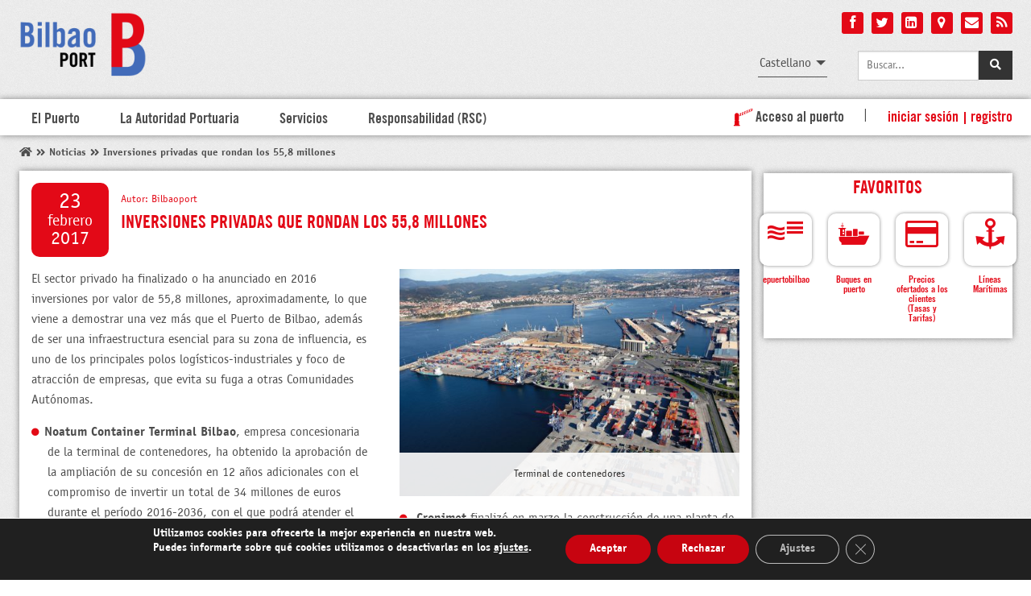

--- FILE ---
content_type: text/html; charset=UTF-8
request_url: https://www.bilbaoport.eus/noticias/inversiones-privadas-rondan-los-558-millones/
body_size: 40641
content:
	<!DOCTYPE html>
<!--[if lt IE 7]> <html class="no-js lt-ie9 lt-ie8 lt-ie7" lang="es-ES"> <![endif]-->
<!--[if IE 7]> <html class="no-js lt-ie9 lt-ie8" lang="es-ES"> <![endif]-->
<!--[if IE 8]> <html class="no-js lt-ie9" lang="es-ES"> <![endif]-->
<!--[if gt IE 8]><!--> <html lang="es-ES"> <!--<![endif]-->
<head>
    <meta charset="UTF-8">
    <meta name="apple-mobile-web-app-capable" content="yes">
    <meta name="apple-mobile-web-app-status-bar-style" content="black">
    <meta name="apple-mobile-web-app-title" content="BilbaoPort">
    <meta name="viewport" content="width=device-width, initial-scale=1.0, maximum-scale=1.0, minimum-scale=1.0, user-scalable=no">
            <link href="/wp-content/themes/bm_bilbaoport/img/apple-touch-icon-29x29.png" sizes="29x29" rel="apple-touch-icon">
        <link href="/wp-content/themes/bm_bilbaoport/img/apple-touch-icon-40x40.png" sizes="40x40" rel="apple-touch-icon">
        <link href="/wp-content/themes/bm_bilbaoport/img/apple-touch-icon-58x58.png" sizes="58x58" rel="apple-touch-icon">
        <link href="/wp-content/themes/bm_bilbaoport/img/apple-touch-icon-76x76.png" sizes="76x76" rel="apple-touch-icon">
        <link href="/wp-content/themes/bm_bilbaoport/img/apple-touch-icon-80x80.png" sizes="80x80" rel="apple-touch-icon">
        <link href="/wp-content/themes/bm_bilbaoport/img/apple-touch-icon-87x87.png" sizes="87x87" rel="apple-touch-icon">
        <link href="/wp-content/themes/bm_bilbaoport/img/apple-touch-icon-120x120.png" sizes="120x120" rel="apple-touch-icon">
        <link href="/wp-content/themes/bm_bilbaoport/img/apple-touch-icon-152x152.png" sizes="152x152" rel="apple-touch-icon">
        <link href="/wp-content/themes/bm_bilbaoport/img/apple-touch-icon-180x180.png" sizes="180x180" rel="apple-touch-icon">
        <!-- Startup images -->
 
        <!-- iOS 6 & 7 iPad (retina, portrait) -->
        <link href="/wp-content/themes/bm_bilbaoport/img/apple-touch-startup-image-1536x2008.png"
              media="(device-width: 768px) and (device-height: 1024px)
                 and (orientation: portrait)
                 and (-webkit-device-pixel-ratio: 2)"
              rel="apple-touch-startup-image">
 
        <!-- iOS 6 & 7 iPad (retina, landscape) -->
        <link href="/wp-content/themes/bm_bilbaoport/img/apple-touch-startup-image-1496x2048.png"
              media="(device-width: 768px) and (device-height: 1024px)
                 and (orientation: landscape)
                 and (-webkit-device-pixel-ratio: 2)"
              rel="apple-touch-startup-image">
 
        <!-- iOS 6 iPad (portrait) -->
        <link href="/wp-content/themes/bm_bilbaoport/img/apple-touch-startup-image-768x1004.png"
              media="(device-width: 768px) and (device-height: 1024px)
                 and (orientation: portrait)
                 and (-webkit-device-pixel-ratio: 1)"
              rel="apple-touch-startup-image">
 
        <!-- iOS 6 iPad (landscape) -->
        <link href="/wp-content/themes/bm_bilbaoport/img/apple-touch-startup-image-748x1024.png"
              media="(device-width: 768px) and (device-height: 1024px)
                 and (orientation: landscape)
                 and (-webkit-device-pixel-ratio: 1)"
              rel="apple-touch-startup-image">
 
        <!-- iOS 6 & 7 iPhone 5 -->
        <link href="/wp-content/themes/bm_bilbaoport/img/apple-touch-startup-image-640x1096.png"
              media="(device-width: 320px) and (device-height: 568px)
                 and (-webkit-device-pixel-ratio: 2)"
              rel="apple-touch-startup-image">
 
        <!-- iOS 6 & 7 iPhone (retina) -->
        <link href="/wp-content/themes/bm_bilbaoport/img/apple-touch-startup-image-640x920.png"
              media="(device-width: 320px) and (device-height: 480px)
                 and (-webkit-device-pixel-ratio: 2)"
              rel="apple-touch-startup-image">
 
        <!-- iOS 6 iPhone -->
        <link href="/wp-content/themes/bm_bilbaoport/img/apple-touch-startup-image-320x460.png"
              media="(device-width: 320px) and (device-height: 480px)
                 and (-webkit-device-pixel-ratio: 1)"
              rel="apple-touch-startup-image">
    <title>Inversiones privadas que rondan los 55,8 millones - Bilbaoport</title>
     <!--[if lt IE 9]>
    <script src="https://www.bilbaoport.eus/wp-content/themes/bm_bilbaoport/js/html5.js"></script>
    <![endif]-->
    <!--[if lt IE 9]>
        <script src="//cdnjs.cloudflare.com/ajax/libs/html5shiv/3.6.2/html5shiv.js"></script>
        <script src="//s3.amazonaws.com/nwapi/nwmatcher/nwmatcher-1.2.5-min.js"></script>
        <script src="//html5base.googlecode.com/svn-history/r38/trunk/js/selectivizr-1.0.3b.js"></script>
        <script src="//cdnjs.cloudflare.com/ajax/libs/respond.js/1.1.0/respond.min.js"></script>
    <![endif]-->
    <meta name='robots' content='index, follow, max-image-preview:large, max-snippet:-1, max-video-preview:-1' />
	<style>img:is([sizes="auto" i], [sizes^="auto," i]) { contain-intrinsic-size: 3000px 1500px }</style>
	<meta name="dlm-version" content="5.1.6">
	<!-- This site is optimized with the Yoast SEO plugin v26.4 - https://yoast.com/wordpress/plugins/seo/ -->
	<link rel="canonical" href="https://www.bilbaoport.eus/noticias/inversiones-privadas-rondan-los-558-millones/" />
	<meta property="og:locale" content="es_ES" />
	<meta property="og:type" content="article" />
	<meta property="og:title" content="Inversiones privadas que rondan los 55,8 millones - Bilbaoport" />
	<meta property="og:description" content="Bilbaoport Noticias Inversiones privadas que rondan los 55,8 millones AnteriorSe mantiene la cifra de negocio y crece la inversión de la autoridad portuariaSiguienteEl proyecto de Haizea Wind, que creará cerca de 300 empleos, es aprobado [&hellip;]" />
	<meta property="og:url" content="https://www.bilbaoport.eus/noticias/inversiones-privadas-rondan-los-558-millones/" />
	<meta property="og:site_name" content="Bilbaoport" />
	<meta property="article:publisher" content="https://www.facebook.com/bilbaoport" />
	<meta property="article:published_time" content="2017-02-23T12:27:12+00:00" />
	<meta property="article:modified_time" content="2017-02-24T09:02:45+00:00" />
	<meta property="og:image" content="https://www.bilbaoport.eus/wp-content/uploads/2017/02/inverprivada.jpg" />
	<meta property="og:image:width" content="1200" />
	<meta property="og:image:height" content="800" />
	<meta property="og:image:type" content="image/jpeg" />
	<meta name="author" content="Bilbaoport" />
	<script type="application/ld+json" class="yoast-schema-graph">{"@context":"https://schema.org","@graph":[{"@type":"Article","@id":"https://www.bilbaoport.eus/noticias/inversiones-privadas-rondan-los-558-millones/#article","isPartOf":{"@id":"https://www.bilbaoport.eus/noticias/inversiones-privadas-rondan-los-558-millones/"},"author":{"name":"Bilbaoport","@id":"https://www.bilbaoport.eus/#/schema/person/27b7692589244c5fe3dda7b89b9e16a8"},"headline":"Inversiones privadas que rondan los 55,8 millones","datePublished":"2017-02-23T12:27:12+00:00","dateModified":"2017-02-24T09:02:45+00:00","mainEntityOfPage":{"@id":"https://www.bilbaoport.eus/noticias/inversiones-privadas-rondan-los-558-millones/"},"wordCount":534,"publisher":{"@id":"https://www.bilbaoport.eus/#organization"},"image":{"@id":"https://www.bilbaoport.eus/noticias/inversiones-privadas-rondan-los-558-millones/#primaryimage"},"thumbnailUrl":"https://www.bilbaoport.eus/wp-content/uploads/2017/02/inverprivada.jpg","articleSection":["Noticias"],"inLanguage":"es"},{"@type":"WebPage","@id":"https://www.bilbaoport.eus/noticias/inversiones-privadas-rondan-los-558-millones/","url":"https://www.bilbaoport.eus/noticias/inversiones-privadas-rondan-los-558-millones/","name":"Inversiones privadas que rondan los 55,8 millones - Bilbaoport","isPartOf":{"@id":"https://www.bilbaoport.eus/#website"},"primaryImageOfPage":{"@id":"https://www.bilbaoport.eus/noticias/inversiones-privadas-rondan-los-558-millones/#primaryimage"},"image":{"@id":"https://www.bilbaoport.eus/noticias/inversiones-privadas-rondan-los-558-millones/#primaryimage"},"thumbnailUrl":"https://www.bilbaoport.eus/wp-content/uploads/2017/02/inverprivada.jpg","datePublished":"2017-02-23T12:27:12+00:00","dateModified":"2017-02-24T09:02:45+00:00","breadcrumb":{"@id":"https://www.bilbaoport.eus/noticias/inversiones-privadas-rondan-los-558-millones/#breadcrumb"},"inLanguage":"es","potentialAction":[{"@type":"ReadAction","target":["https://www.bilbaoport.eus/noticias/inversiones-privadas-rondan-los-558-millones/"]}]},{"@type":"ImageObject","inLanguage":"es","@id":"https://www.bilbaoport.eus/noticias/inversiones-privadas-rondan-los-558-millones/#primaryimage","url":"https://www.bilbaoport.eus/wp-content/uploads/2017/02/inverprivada.jpg","contentUrl":"https://www.bilbaoport.eus/wp-content/uploads/2017/02/inverprivada.jpg","width":1200,"height":800,"caption":"Terminal de contenedores"},{"@type":"BreadcrumbList","@id":"https://www.bilbaoport.eus/noticias/inversiones-privadas-rondan-los-558-millones/#breadcrumb","itemListElement":[{"@type":"ListItem","position":1,"name":"Portada","item":"https://www.bilbaoport.eus/"},{"@type":"ListItem","position":2,"name":"Inversiones privadas que rondan los 55,8 millones"}]},{"@type":"WebSite","@id":"https://www.bilbaoport.eus/#website","url":"https://www.bilbaoport.eus/","name":"Bilbaoport","description":"Web site of the Port Authority of Bilbao","publisher":{"@id":"https://www.bilbaoport.eus/#organization"},"inLanguage":"es"},{"@type":"Organization","@id":"https://www.bilbaoport.eus/#organization","name":"Bilbaoport","url":"https://www.bilbaoport.eus/","logo":{"@type":"ImageObject","inLanguage":"es","@id":"https://www.bilbaoport.eus/#/schema/logo/image/","url":"https://www.bilbaoport.eus/wp-content/uploads/2014/09/logo_bilbaoport.png","contentUrl":"https://www.bilbaoport.eus/wp-content/uploads/2014/09/logo_bilbaoport.png","width":396,"height":200,"caption":"Bilbaoport"},"image":{"@id":"https://www.bilbaoport.eus/#/schema/logo/image/"},"sameAs":["https://www.facebook.com/bilbaoport","https://x.com/bilbaoport"]},{"@type":"Person","@id":"https://www.bilbaoport.eus/#/schema/person/27b7692589244c5fe3dda7b89b9e16a8","name":"Bilbaoport","image":{"@type":"ImageObject","inLanguage":"es","@id":"https://www.bilbaoport.eus/#/schema/person/image/","url":"https://secure.gravatar.com/avatar/0849ca7c8d9b5fa7dedc3509d02923d14d9e25839807403a853da50e934471fc?s=96&d=mm&r=g","contentUrl":"https://secure.gravatar.com/avatar/0849ca7c8d9b5fa7dedc3509d02923d14d9e25839807403a853da50e934471fc?s=96&d=mm&r=g","caption":"Bilbaoport"},"url":"https://www.bilbaoport.eus/author/fernando/"}]}</script>
	<!-- / Yoast SEO plugin. -->


<link rel='dns-prefetch' href='//code.jquery.com' />
<link rel='dns-prefetch' href='//maps.google.com' />
<link rel='stylesheet' id='wp-block-library-css' href='https://www.bilbaoport.eus/wp-includes/css/dist/block-library/style.min.css?ver=e719e04000e699783d1e0da31fbca81f' type='text/css' media='all' />
<style id='classic-theme-styles-inline-css' type='text/css'>
/*! This file is auto-generated */
.wp-block-button__link{color:#fff;background-color:#32373c;border-radius:9999px;box-shadow:none;text-decoration:none;padding:calc(.667em + 2px) calc(1.333em + 2px);font-size:1.125em}.wp-block-file__button{background:#32373c;color:#fff;text-decoration:none}
</style>
<link rel='stylesheet' id='mediaelement-css' href='https://www.bilbaoport.eus/wp-includes/js/mediaelement/mediaelementplayer-legacy.min.css?ver=4.2.17' type='text/css' media='all' />
<link rel='stylesheet' id='wp-mediaelement-css' href='https://www.bilbaoport.eus/wp-includes/js/mediaelement/wp-mediaelement.min.css?ver=e719e04000e699783d1e0da31fbca81f' type='text/css' media='all' />
<link rel='stylesheet' id='view_editor_gutenberg_frontend_assets-css' href='https://www.bilbaoport.eus/wp-content/plugins/wp-views/public/css/views-frontend.css?ver=3.6.15' type='text/css' media='all' />
<style id='view_editor_gutenberg_frontend_assets-inline-css' type='text/css'>
.wpv-sort-list-dropdown.wpv-sort-list-dropdown-style-default > span.wpv-sort-list,.wpv-sort-list-dropdown.wpv-sort-list-dropdown-style-default .wpv-sort-list-item {border-color: #cdcdcd;}.wpv-sort-list-dropdown.wpv-sort-list-dropdown-style-default .wpv-sort-list-item a {color: #444;background-color: #fff;}.wpv-sort-list-dropdown.wpv-sort-list-dropdown-style-default a:hover,.wpv-sort-list-dropdown.wpv-sort-list-dropdown-style-default a:focus {color: #000;background-color: #eee;}.wpv-sort-list-dropdown.wpv-sort-list-dropdown-style-default .wpv-sort-list-item.wpv-sort-list-current a {color: #000;background-color: #eee;}
.wpv-sort-list-dropdown.wpv-sort-list-dropdown-style-default > span.wpv-sort-list,.wpv-sort-list-dropdown.wpv-sort-list-dropdown-style-default .wpv-sort-list-item {border-color: #cdcdcd;}.wpv-sort-list-dropdown.wpv-sort-list-dropdown-style-default .wpv-sort-list-item a {color: #444;background-color: #fff;}.wpv-sort-list-dropdown.wpv-sort-list-dropdown-style-default a:hover,.wpv-sort-list-dropdown.wpv-sort-list-dropdown-style-default a:focus {color: #000;background-color: #eee;}.wpv-sort-list-dropdown.wpv-sort-list-dropdown-style-default .wpv-sort-list-item.wpv-sort-list-current a {color: #000;background-color: #eee;}.wpv-sort-list-dropdown.wpv-sort-list-dropdown-style-grey > span.wpv-sort-list,.wpv-sort-list-dropdown.wpv-sort-list-dropdown-style-grey .wpv-sort-list-item {border-color: #cdcdcd;}.wpv-sort-list-dropdown.wpv-sort-list-dropdown-style-grey .wpv-sort-list-item a {color: #444;background-color: #eeeeee;}.wpv-sort-list-dropdown.wpv-sort-list-dropdown-style-grey a:hover,.wpv-sort-list-dropdown.wpv-sort-list-dropdown-style-grey a:focus {color: #000;background-color: #e5e5e5;}.wpv-sort-list-dropdown.wpv-sort-list-dropdown-style-grey .wpv-sort-list-item.wpv-sort-list-current a {color: #000;background-color: #e5e5e5;}
.wpv-sort-list-dropdown.wpv-sort-list-dropdown-style-default > span.wpv-sort-list,.wpv-sort-list-dropdown.wpv-sort-list-dropdown-style-default .wpv-sort-list-item {border-color: #cdcdcd;}.wpv-sort-list-dropdown.wpv-sort-list-dropdown-style-default .wpv-sort-list-item a {color: #444;background-color: #fff;}.wpv-sort-list-dropdown.wpv-sort-list-dropdown-style-default a:hover,.wpv-sort-list-dropdown.wpv-sort-list-dropdown-style-default a:focus {color: #000;background-color: #eee;}.wpv-sort-list-dropdown.wpv-sort-list-dropdown-style-default .wpv-sort-list-item.wpv-sort-list-current a {color: #000;background-color: #eee;}.wpv-sort-list-dropdown.wpv-sort-list-dropdown-style-grey > span.wpv-sort-list,.wpv-sort-list-dropdown.wpv-sort-list-dropdown-style-grey .wpv-sort-list-item {border-color: #cdcdcd;}.wpv-sort-list-dropdown.wpv-sort-list-dropdown-style-grey .wpv-sort-list-item a {color: #444;background-color: #eeeeee;}.wpv-sort-list-dropdown.wpv-sort-list-dropdown-style-grey a:hover,.wpv-sort-list-dropdown.wpv-sort-list-dropdown-style-grey a:focus {color: #000;background-color: #e5e5e5;}.wpv-sort-list-dropdown.wpv-sort-list-dropdown-style-grey .wpv-sort-list-item.wpv-sort-list-current a {color: #000;background-color: #e5e5e5;}.wpv-sort-list-dropdown.wpv-sort-list-dropdown-style-blue > span.wpv-sort-list,.wpv-sort-list-dropdown.wpv-sort-list-dropdown-style-blue .wpv-sort-list-item {border-color: #0099cc;}.wpv-sort-list-dropdown.wpv-sort-list-dropdown-style-blue .wpv-sort-list-item a {color: #444;background-color: #cbddeb;}.wpv-sort-list-dropdown.wpv-sort-list-dropdown-style-blue a:hover,.wpv-sort-list-dropdown.wpv-sort-list-dropdown-style-blue a:focus {color: #000;background-color: #95bedd;}.wpv-sort-list-dropdown.wpv-sort-list-dropdown-style-blue .wpv-sort-list-item.wpv-sort-list-current a {color: #000;background-color: #95bedd;}
</style>
<style id='global-styles-inline-css' type='text/css'>
:root{--wp--preset--aspect-ratio--square: 1;--wp--preset--aspect-ratio--4-3: 4/3;--wp--preset--aspect-ratio--3-4: 3/4;--wp--preset--aspect-ratio--3-2: 3/2;--wp--preset--aspect-ratio--2-3: 2/3;--wp--preset--aspect-ratio--16-9: 16/9;--wp--preset--aspect-ratio--9-16: 9/16;--wp--preset--color--black: #000000;--wp--preset--color--cyan-bluish-gray: #abb8c3;--wp--preset--color--white: #ffffff;--wp--preset--color--pale-pink: #f78da7;--wp--preset--color--vivid-red: #cf2e2e;--wp--preset--color--luminous-vivid-orange: #ff6900;--wp--preset--color--luminous-vivid-amber: #fcb900;--wp--preset--color--light-green-cyan: #7bdcb5;--wp--preset--color--vivid-green-cyan: #00d084;--wp--preset--color--pale-cyan-blue: #8ed1fc;--wp--preset--color--vivid-cyan-blue: #0693e3;--wp--preset--color--vivid-purple: #9b51e0;--wp--preset--gradient--vivid-cyan-blue-to-vivid-purple: linear-gradient(135deg,rgba(6,147,227,1) 0%,rgb(155,81,224) 100%);--wp--preset--gradient--light-green-cyan-to-vivid-green-cyan: linear-gradient(135deg,rgb(122,220,180) 0%,rgb(0,208,130) 100%);--wp--preset--gradient--luminous-vivid-amber-to-luminous-vivid-orange: linear-gradient(135deg,rgba(252,185,0,1) 0%,rgba(255,105,0,1) 100%);--wp--preset--gradient--luminous-vivid-orange-to-vivid-red: linear-gradient(135deg,rgba(255,105,0,1) 0%,rgb(207,46,46) 100%);--wp--preset--gradient--very-light-gray-to-cyan-bluish-gray: linear-gradient(135deg,rgb(238,238,238) 0%,rgb(169,184,195) 100%);--wp--preset--gradient--cool-to-warm-spectrum: linear-gradient(135deg,rgb(74,234,220) 0%,rgb(151,120,209) 20%,rgb(207,42,186) 40%,rgb(238,44,130) 60%,rgb(251,105,98) 80%,rgb(254,248,76) 100%);--wp--preset--gradient--blush-light-purple: linear-gradient(135deg,rgb(255,206,236) 0%,rgb(152,150,240) 100%);--wp--preset--gradient--blush-bordeaux: linear-gradient(135deg,rgb(254,205,165) 0%,rgb(254,45,45) 50%,rgb(107,0,62) 100%);--wp--preset--gradient--luminous-dusk: linear-gradient(135deg,rgb(255,203,112) 0%,rgb(199,81,192) 50%,rgb(65,88,208) 100%);--wp--preset--gradient--pale-ocean: linear-gradient(135deg,rgb(255,245,203) 0%,rgb(182,227,212) 50%,rgb(51,167,181) 100%);--wp--preset--gradient--electric-grass: linear-gradient(135deg,rgb(202,248,128) 0%,rgb(113,206,126) 100%);--wp--preset--gradient--midnight: linear-gradient(135deg,rgb(2,3,129) 0%,rgb(40,116,252) 100%);--wp--preset--font-size--small: 13px;--wp--preset--font-size--medium: 20px;--wp--preset--font-size--large: 36px;--wp--preset--font-size--x-large: 42px;--wp--preset--spacing--20: 0.44rem;--wp--preset--spacing--30: 0.67rem;--wp--preset--spacing--40: 1rem;--wp--preset--spacing--50: 1.5rem;--wp--preset--spacing--60: 2.25rem;--wp--preset--spacing--70: 3.38rem;--wp--preset--spacing--80: 5.06rem;--wp--preset--shadow--natural: 6px 6px 9px rgba(0, 0, 0, 0.2);--wp--preset--shadow--deep: 12px 12px 50px rgba(0, 0, 0, 0.4);--wp--preset--shadow--sharp: 6px 6px 0px rgba(0, 0, 0, 0.2);--wp--preset--shadow--outlined: 6px 6px 0px -3px rgba(255, 255, 255, 1), 6px 6px rgba(0, 0, 0, 1);--wp--preset--shadow--crisp: 6px 6px 0px rgba(0, 0, 0, 1);}:where(.is-layout-flex){gap: 0.5em;}:where(.is-layout-grid){gap: 0.5em;}body .is-layout-flex{display: flex;}.is-layout-flex{flex-wrap: wrap;align-items: center;}.is-layout-flex > :is(*, div){margin: 0;}body .is-layout-grid{display: grid;}.is-layout-grid > :is(*, div){margin: 0;}:where(.wp-block-columns.is-layout-flex){gap: 2em;}:where(.wp-block-columns.is-layout-grid){gap: 2em;}:where(.wp-block-post-template.is-layout-flex){gap: 1.25em;}:where(.wp-block-post-template.is-layout-grid){gap: 1.25em;}.has-black-color{color: var(--wp--preset--color--black) !important;}.has-cyan-bluish-gray-color{color: var(--wp--preset--color--cyan-bluish-gray) !important;}.has-white-color{color: var(--wp--preset--color--white) !important;}.has-pale-pink-color{color: var(--wp--preset--color--pale-pink) !important;}.has-vivid-red-color{color: var(--wp--preset--color--vivid-red) !important;}.has-luminous-vivid-orange-color{color: var(--wp--preset--color--luminous-vivid-orange) !important;}.has-luminous-vivid-amber-color{color: var(--wp--preset--color--luminous-vivid-amber) !important;}.has-light-green-cyan-color{color: var(--wp--preset--color--light-green-cyan) !important;}.has-vivid-green-cyan-color{color: var(--wp--preset--color--vivid-green-cyan) !important;}.has-pale-cyan-blue-color{color: var(--wp--preset--color--pale-cyan-blue) !important;}.has-vivid-cyan-blue-color{color: var(--wp--preset--color--vivid-cyan-blue) !important;}.has-vivid-purple-color{color: var(--wp--preset--color--vivid-purple) !important;}.has-black-background-color{background-color: var(--wp--preset--color--black) !important;}.has-cyan-bluish-gray-background-color{background-color: var(--wp--preset--color--cyan-bluish-gray) !important;}.has-white-background-color{background-color: var(--wp--preset--color--white) !important;}.has-pale-pink-background-color{background-color: var(--wp--preset--color--pale-pink) !important;}.has-vivid-red-background-color{background-color: var(--wp--preset--color--vivid-red) !important;}.has-luminous-vivid-orange-background-color{background-color: var(--wp--preset--color--luminous-vivid-orange) !important;}.has-luminous-vivid-amber-background-color{background-color: var(--wp--preset--color--luminous-vivid-amber) !important;}.has-light-green-cyan-background-color{background-color: var(--wp--preset--color--light-green-cyan) !important;}.has-vivid-green-cyan-background-color{background-color: var(--wp--preset--color--vivid-green-cyan) !important;}.has-pale-cyan-blue-background-color{background-color: var(--wp--preset--color--pale-cyan-blue) !important;}.has-vivid-cyan-blue-background-color{background-color: var(--wp--preset--color--vivid-cyan-blue) !important;}.has-vivid-purple-background-color{background-color: var(--wp--preset--color--vivid-purple) !important;}.has-black-border-color{border-color: var(--wp--preset--color--black) !important;}.has-cyan-bluish-gray-border-color{border-color: var(--wp--preset--color--cyan-bluish-gray) !important;}.has-white-border-color{border-color: var(--wp--preset--color--white) !important;}.has-pale-pink-border-color{border-color: var(--wp--preset--color--pale-pink) !important;}.has-vivid-red-border-color{border-color: var(--wp--preset--color--vivid-red) !important;}.has-luminous-vivid-orange-border-color{border-color: var(--wp--preset--color--luminous-vivid-orange) !important;}.has-luminous-vivid-amber-border-color{border-color: var(--wp--preset--color--luminous-vivid-amber) !important;}.has-light-green-cyan-border-color{border-color: var(--wp--preset--color--light-green-cyan) !important;}.has-vivid-green-cyan-border-color{border-color: var(--wp--preset--color--vivid-green-cyan) !important;}.has-pale-cyan-blue-border-color{border-color: var(--wp--preset--color--pale-cyan-blue) !important;}.has-vivid-cyan-blue-border-color{border-color: var(--wp--preset--color--vivid-cyan-blue) !important;}.has-vivid-purple-border-color{border-color: var(--wp--preset--color--vivid-purple) !important;}.has-vivid-cyan-blue-to-vivid-purple-gradient-background{background: var(--wp--preset--gradient--vivid-cyan-blue-to-vivid-purple) !important;}.has-light-green-cyan-to-vivid-green-cyan-gradient-background{background: var(--wp--preset--gradient--light-green-cyan-to-vivid-green-cyan) !important;}.has-luminous-vivid-amber-to-luminous-vivid-orange-gradient-background{background: var(--wp--preset--gradient--luminous-vivid-amber-to-luminous-vivid-orange) !important;}.has-luminous-vivid-orange-to-vivid-red-gradient-background{background: var(--wp--preset--gradient--luminous-vivid-orange-to-vivid-red) !important;}.has-very-light-gray-to-cyan-bluish-gray-gradient-background{background: var(--wp--preset--gradient--very-light-gray-to-cyan-bluish-gray) !important;}.has-cool-to-warm-spectrum-gradient-background{background: var(--wp--preset--gradient--cool-to-warm-spectrum) !important;}.has-blush-light-purple-gradient-background{background: var(--wp--preset--gradient--blush-light-purple) !important;}.has-blush-bordeaux-gradient-background{background: var(--wp--preset--gradient--blush-bordeaux) !important;}.has-luminous-dusk-gradient-background{background: var(--wp--preset--gradient--luminous-dusk) !important;}.has-pale-ocean-gradient-background{background: var(--wp--preset--gradient--pale-ocean) !important;}.has-electric-grass-gradient-background{background: var(--wp--preset--gradient--electric-grass) !important;}.has-midnight-gradient-background{background: var(--wp--preset--gradient--midnight) !important;}.has-small-font-size{font-size: var(--wp--preset--font-size--small) !important;}.has-medium-font-size{font-size: var(--wp--preset--font-size--medium) !important;}.has-large-font-size{font-size: var(--wp--preset--font-size--large) !important;}.has-x-large-font-size{font-size: var(--wp--preset--font-size--x-large) !important;}
:where(.wp-block-post-template.is-layout-flex){gap: 1.25em;}:where(.wp-block-post-template.is-layout-grid){gap: 1.25em;}
:where(.wp-block-columns.is-layout-flex){gap: 2em;}:where(.wp-block-columns.is-layout-grid){gap: 2em;}
:root :where(.wp-block-pullquote){font-size: 1.5em;line-height: 1.6;}
</style>
<link rel='stylesheet' id='announcer-css-css' href='https://www.bilbaoport.eus/wp-content/plugins/announcer/public/css/style.css?ver=6.2' type='text/css' media='all' />
<link rel='stylesheet' id='fancybox-css' href='https://www.bilbaoport.eus/wp-content/plugins/bmfancybox-gallery/css/fancybox.css?ver=2.1.5' type='text/css' media='all' />
<link rel='stylesheet' id='bmfancybox-gallery-css' href='https://www.bilbaoport.eus/wp-content/plugins/bmfancybox-gallery/css/bmfancybox-gallery.css?ver=0.3' type='text/css' media='all' />
<link rel='stylesheet' id='bmlogin-css-css' href='https://www.bilbaoport.eus/wp-content/plugins/bmlogin/css/bmlogin.css?ver=e719e04000e699783d1e0da31fbca81f' type='text/css' media='all' />
<link rel='stylesheet' id='bmsignup-css-css' href='https://www.bilbaoport.eus/wp-content/plugins/bmsignup/css/bmsignup.css?ver=e719e04000e699783d1e0da31fbca81f' type='text/css' media='all' />
<link rel='stylesheet' id='bybrick-columns-css' href='https://www.bilbaoport.eus/wp-content/plugins/bybrick-columns/css/bybrick-columns-style.css?ver=e719e04000e699783d1e0da31fbca81f' type='text/css' media='all' />
<link rel='stylesheet' id='contact-form-7-css' href='https://www.bilbaoport.eus/wp-content/plugins/contact-form-7/includes/css/styles.css?ver=6.1.3' type='text/css' media='all' />
<link rel='stylesheet' id='jquery-ui-core-css-css' href='//code.jquery.com/ui/1.13.2/themes/base/jquery-ui.min.css?ver=1.13.2' type='text/css' media='all' />
<link rel='stylesheet' id='net-bilbaoport-css-css' href='https://www.bilbaoport.eus/wp-content/plugins/net-bilbaoport/css/net-bilbaoport.css?6970f56c8df6e&#038;ver=e719e04000e699783d1e0da31fbca81f' type='text/css' media='all' />
<link rel='stylesheet' id='email-before-download-css' href='https://www.bilbaoport.eus/wp-content/plugins/email-before-download/public/css/email-before-download-public.css?ver=6.9.8' type='text/css' media='all' />
<link rel='stylesheet' id='__EPYT__style-css' href='https://www.bilbaoport.eus/wp-content/plugins/youtube-embed-plus/styles/ytprefs.min.css?ver=14.2.3.2' type='text/css' media='all' />
<style id='__EPYT__style-inline-css' type='text/css'>

                .epyt-gallery-thumb {
                        width: 33.333%;
                }
                
</style>
<link rel='stylesheet' id='moove_gdpr_frontend-css' href='https://www.bilbaoport.eus/wp-content/plugins/gdpr-cookie-compliance/dist/styles/gdpr-main.css?ver=5.0.9' type='text/css' media='all' />
<style id='moove_gdpr_frontend-inline-css' type='text/css'>
#moove_gdpr_cookie_modal,#moove_gdpr_cookie_info_bar,.gdpr_cookie_settings_shortcode_content{font-family:&#039;Nunito&#039;,sans-serif}#moove_gdpr_save_popup_settings_button{background-color:#373737;color:#fff}#moove_gdpr_save_popup_settings_button:hover{background-color:#000}#moove_gdpr_cookie_info_bar .moove-gdpr-info-bar-container .moove-gdpr-info-bar-content a.mgbutton,#moove_gdpr_cookie_info_bar .moove-gdpr-info-bar-container .moove-gdpr-info-bar-content button.mgbutton{background-color:0C4DA2}#moove_gdpr_cookie_modal .moove-gdpr-modal-content .moove-gdpr-modal-footer-content .moove-gdpr-button-holder a.mgbutton,#moove_gdpr_cookie_modal .moove-gdpr-modal-content .moove-gdpr-modal-footer-content .moove-gdpr-button-holder button.mgbutton,.gdpr_cookie_settings_shortcode_content .gdpr-shr-button.button-green{background-color:0C4DA2;border-color:0C4DA2}#moove_gdpr_cookie_modal .moove-gdpr-modal-content .moove-gdpr-modal-footer-content .moove-gdpr-button-holder a.mgbutton:hover,#moove_gdpr_cookie_modal .moove-gdpr-modal-content .moove-gdpr-modal-footer-content .moove-gdpr-button-holder button.mgbutton:hover,.gdpr_cookie_settings_shortcode_content .gdpr-shr-button.button-green:hover{background-color:#fff;color:0C4DA2}#moove_gdpr_cookie_modal .moove-gdpr-modal-content .moove-gdpr-modal-close i,#moove_gdpr_cookie_modal .moove-gdpr-modal-content .moove-gdpr-modal-close span.gdpr-icon{background-color:0C4DA2;border:1px solid 0C4DA2}#moove_gdpr_cookie_info_bar span.moove-gdpr-infobar-allow-all.focus-g,#moove_gdpr_cookie_info_bar span.moove-gdpr-infobar-allow-all:focus,#moove_gdpr_cookie_info_bar button.moove-gdpr-infobar-allow-all.focus-g,#moove_gdpr_cookie_info_bar button.moove-gdpr-infobar-allow-all:focus,#moove_gdpr_cookie_info_bar span.moove-gdpr-infobar-reject-btn.focus-g,#moove_gdpr_cookie_info_bar span.moove-gdpr-infobar-reject-btn:focus,#moove_gdpr_cookie_info_bar button.moove-gdpr-infobar-reject-btn.focus-g,#moove_gdpr_cookie_info_bar button.moove-gdpr-infobar-reject-btn:focus,#moove_gdpr_cookie_info_bar span.change-settings-button.focus-g,#moove_gdpr_cookie_info_bar span.change-settings-button:focus,#moove_gdpr_cookie_info_bar button.change-settings-button.focus-g,#moove_gdpr_cookie_info_bar button.change-settings-button:focus{-webkit-box-shadow:0 0 1px 3px 0C4DA2;-moz-box-shadow:0 0 1px 3px 0C4DA2;box-shadow:0 0 1px 3px 0C4DA2}#moove_gdpr_cookie_modal .moove-gdpr-modal-content .moove-gdpr-modal-close i:hover,#moove_gdpr_cookie_modal .moove-gdpr-modal-content .moove-gdpr-modal-close span.gdpr-icon:hover,#moove_gdpr_cookie_info_bar span[data-href]>u.change-settings-button{color:0C4DA2}#moove_gdpr_cookie_modal .moove-gdpr-modal-content .moove-gdpr-modal-left-content #moove-gdpr-menu li.menu-item-selected a span.gdpr-icon,#moove_gdpr_cookie_modal .moove-gdpr-modal-content .moove-gdpr-modal-left-content #moove-gdpr-menu li.menu-item-selected button span.gdpr-icon{color:inherit}#moove_gdpr_cookie_modal .moove-gdpr-modal-content .moove-gdpr-modal-left-content #moove-gdpr-menu li a span.gdpr-icon,#moove_gdpr_cookie_modal .moove-gdpr-modal-content .moove-gdpr-modal-left-content #moove-gdpr-menu li button span.gdpr-icon{color:inherit}#moove_gdpr_cookie_modal .gdpr-acc-link{line-height:0;font-size:0;color:transparent;position:absolute}#moove_gdpr_cookie_modal .moove-gdpr-modal-content .moove-gdpr-modal-close:hover i,#moove_gdpr_cookie_modal .moove-gdpr-modal-content .moove-gdpr-modal-left-content #moove-gdpr-menu li a,#moove_gdpr_cookie_modal .moove-gdpr-modal-content .moove-gdpr-modal-left-content #moove-gdpr-menu li button,#moove_gdpr_cookie_modal .moove-gdpr-modal-content .moove-gdpr-modal-left-content #moove-gdpr-menu li button i,#moove_gdpr_cookie_modal .moove-gdpr-modal-content .moove-gdpr-modal-left-content #moove-gdpr-menu li a i,#moove_gdpr_cookie_modal .moove-gdpr-modal-content .moove-gdpr-tab-main .moove-gdpr-tab-main-content a:hover,#moove_gdpr_cookie_info_bar.moove-gdpr-dark-scheme .moove-gdpr-info-bar-container .moove-gdpr-info-bar-content a.mgbutton:hover,#moove_gdpr_cookie_info_bar.moove-gdpr-dark-scheme .moove-gdpr-info-bar-container .moove-gdpr-info-bar-content button.mgbutton:hover,#moove_gdpr_cookie_info_bar.moove-gdpr-dark-scheme .moove-gdpr-info-bar-container .moove-gdpr-info-bar-content a:hover,#moove_gdpr_cookie_info_bar.moove-gdpr-dark-scheme .moove-gdpr-info-bar-container .moove-gdpr-info-bar-content button:hover,#moove_gdpr_cookie_info_bar.moove-gdpr-dark-scheme .moove-gdpr-info-bar-container .moove-gdpr-info-bar-content span.change-settings-button:hover,#moove_gdpr_cookie_info_bar.moove-gdpr-dark-scheme .moove-gdpr-info-bar-container .moove-gdpr-info-bar-content button.change-settings-button:hover,#moove_gdpr_cookie_info_bar.moove-gdpr-dark-scheme .moove-gdpr-info-bar-container .moove-gdpr-info-bar-content u.change-settings-button:hover,#moove_gdpr_cookie_info_bar span[data-href]>u.change-settings-button,#moove_gdpr_cookie_info_bar.moove-gdpr-dark-scheme .moove-gdpr-info-bar-container .moove-gdpr-info-bar-content a.mgbutton.focus-g,#moove_gdpr_cookie_info_bar.moove-gdpr-dark-scheme .moove-gdpr-info-bar-container .moove-gdpr-info-bar-content button.mgbutton.focus-g,#moove_gdpr_cookie_info_bar.moove-gdpr-dark-scheme .moove-gdpr-info-bar-container .moove-gdpr-info-bar-content a.focus-g,#moove_gdpr_cookie_info_bar.moove-gdpr-dark-scheme .moove-gdpr-info-bar-container .moove-gdpr-info-bar-content button.focus-g,#moove_gdpr_cookie_info_bar.moove-gdpr-dark-scheme .moove-gdpr-info-bar-container .moove-gdpr-info-bar-content a.mgbutton:focus,#moove_gdpr_cookie_info_bar.moove-gdpr-dark-scheme .moove-gdpr-info-bar-container .moove-gdpr-info-bar-content button.mgbutton:focus,#moove_gdpr_cookie_info_bar.moove-gdpr-dark-scheme .moove-gdpr-info-bar-container .moove-gdpr-info-bar-content a:focus,#moove_gdpr_cookie_info_bar.moove-gdpr-dark-scheme .moove-gdpr-info-bar-container .moove-gdpr-info-bar-content button:focus,#moove_gdpr_cookie_info_bar.moove-gdpr-dark-scheme .moove-gdpr-info-bar-container .moove-gdpr-info-bar-content span.change-settings-button.focus-g,span.change-settings-button:focus,button.change-settings-button.focus-g,button.change-settings-button:focus,#moove_gdpr_cookie_info_bar.moove-gdpr-dark-scheme .moove-gdpr-info-bar-container .moove-gdpr-info-bar-content u.change-settings-button.focus-g,#moove_gdpr_cookie_info_bar.moove-gdpr-dark-scheme .moove-gdpr-info-bar-container .moove-gdpr-info-bar-content u.change-settings-button:focus{color:0C4DA2}#moove_gdpr_cookie_modal .moove-gdpr-branding.focus-g span,#moove_gdpr_cookie_modal .moove-gdpr-modal-content .moove-gdpr-tab-main a.focus-g,#moove_gdpr_cookie_modal .moove-gdpr-modal-content .moove-gdpr-tab-main .gdpr-cd-details-toggle.focus-g{color:0C4DA2}#moove_gdpr_cookie_modal.gdpr_lightbox-hide{display:none}
</style>
<link rel='stylesheet' id='foundation-css' href='https://www.bilbaoport.eus/wp-content/themes/bm_bilbaoport/css/foundation.css?ver=5.3.3' type='text/css' media='all' />
<link rel='stylesheet' id='foundation-ie8-css' href='https://www.bilbaoport.eus/wp-content/themes/bm_bilbaoport/css/ie8-grid-foundation-4.css?ver=e719e04000e699783d1e0da31fbca81f' type='text/css' media='all' />
<link rel='stylesheet' id='theme-fonts-css' href='https://www.bilbaoport.eus/wp-content/themes/bm_bilbaoport/fonts/bilbaoport-fonts.css?ver=0.1' type='text/css' media='all' />
<link rel='stylesheet' id='font-awesome-v4shim-css' href='https://www.bilbaoport.eus/wp-content/plugins/types/vendor/toolset/toolset-common/res/lib/font-awesome/css/v4-shims.css?ver=5.13.0' type='text/css' media='screen' />
<link rel='stylesheet' id='font-awesome-css' href='https://www.bilbaoport.eus/wp-content/plugins/types/vendor/toolset/toolset-common/res/lib/font-awesome/css/all.css?ver=5.13.0' type='text/css' media='screen' />
<link rel='stylesheet' id='theme-css' href='https://www.bilbaoport.eus/wp-content/themes/bm_bilbaoport/style.css?ver=0.1' type='text/css' media='all' />
<link rel='stylesheet' id='responsive-css' href='https://www.bilbaoport.eus/wp-content/themes/bm_bilbaoport/css/responsive.css?ver=0.1' type='text/css' media='all' />
<script type="text/javascript" src="https://www.bilbaoport.eus/wp-content/plugins/wp-views/vendor/toolset/common-es/public/toolset-common-es-frontend.js?ver=171000" id="toolset-common-es-frontend-js"></script>
<script type="text/javascript" id="wpml-cookie-js-extra">
/* <![CDATA[ */
var wpml_cookies = {"wp-wpml_current_language":{"value":"es","expires":1,"path":"\/"}};
var wpml_cookies = {"wp-wpml_current_language":{"value":"es","expires":1,"path":"\/"}};
/* ]]> */
</script>
<script type="text/javascript" src="https://www.bilbaoport.eus/wp-content/plugins/sitepress-multilingual-cms/res/js/cookies/language-cookie.js?ver=476000" id="wpml-cookie-js" defer="defer" data-wp-strategy="defer"></script>
<script type="text/javascript" src="https://code.jquery.com/jquery-3.2.1.min.js?ver=3.2.1" id="jquery-js"></script>
<script type="text/javascript" src="//code.jquery.com/ui/1.13.2/jquery-ui.min.js?ver=1.13.2" id="jquery-ui-core-js-js"></script>
<script type="text/javascript" src="//maps.google.com/maps/api/js?key=AIzaSyDHZLB1R37-3Pu5RhHB_WUtMk0EK_saJvA&amp;language=es_ES&amp;callback=Function.prototype&amp;ver=e719e04000e699783d1e0da31fbca81f" id="googlemaps-js"></script>
<script type="text/javascript" id="net-bilbaoport-js-js-extra">
/* <![CDATA[ */
var BmShippinglinesTexts = {"VisionGeneral":"Mapa Mundial","zoom1":"Am\u00e9rica del Norte y Central","zoom2":"Sudam\u00e9rica","zoom3":"Europa","zoom4":"Norte de \u00c1frica y Asia Occidental","zoom5":"Sur de \u00c1frica","zoom6":"Asia Oriental","zoom7":"Ocean\u00eda","agente":"Agente","pais":"Pa\u00eds de Escala","paises":"Pa\u00edses","puerto":"Puerto de Escala","tipo":"Tipo de L\u00ednea","frecuencia":"Frecuencia","cargando":"Cargando","ConexionesBilbao":"Conexiones Bilbao - ","detalleLineaPermalink":"\/servicios\/lineas-maritimas\/","introListadoLineas":"Selecciona una de las siguientes conexiones posibles para ver todos sus detalles, as\u00ed como las formas de contacto con el agente de la misma.","TiposMercancia":"Tipos de Mercancia","lineaSinPuertos":"Informaci\u00f3n no disponible. Consulte directamente con el Agente.","lineasConectadas":"L\u00edneas conectadas con","noHayLineas":"No se han encontrado l\u00edneas que cumplan los criterios"};
var BmConexionesFerroviariasTexts = {"cargando":"Cargando","h2Horarios":"Listado de Horarios Ferroviarios","diaSalida":"D\u00eda de Salida","diaLlegada":"D\u00eda de Llegada","horaSalida":"Hora de Salida","horaLlegada":"Hora de Llegada","ciudad":"Terminal Ferroviaria","puertoSeco":"Puerto Seco","ciudadDirecta":"Terminal con conexi\u00f3n directa"};
var BmConexionesCarreteraTexts = {"cargando":"Cargando"};
var Net_BoletinTexts = {"Domain":"https:\/\/www.bilbaoport.eus","VisionGeneral":"Visi\u00f3n General","zoom1":"Zona Industrial","zoom2":"Santurtzi\/Zierbena","Idioma":"es_ES","zoom3":"Santurtzi\/Getxo","zoom4":"Muelles R\u00eda","zoom5":"Zorroza\/Museo Mar\u00edtimo","zoom6":"Canal de Deusto","net_googlemap_active":"Buque en Operaci\u00f3n","net_googlemap_inactive":"Buque Inactivo"};
/* ]]> */
</script>
<script type="text/javascript" src="https://www.bilbaoport.eus/wp-content/plugins/net-bilbaoport/js/net-bilbaoport.js?6970f56c8df78&amp;ver=1" id="net-bilbaoport-js-js"></script>
<script type="text/javascript" id="__ytprefs__-js-extra">
/* <![CDATA[ */
var _EPYT_ = {"ajaxurl":"https:\/\/www.bilbaoport.eus\/wp-admin\/admin-ajax.php","security":"7d6d2a7e8f","gallery_scrolloffset":"20","eppathtoscripts":"https:\/\/www.bilbaoport.eus\/wp-content\/plugins\/youtube-embed-plus\/scripts\/","eppath":"https:\/\/www.bilbaoport.eus\/wp-content\/plugins\/youtube-embed-plus\/","epresponsiveselector":"[\"iframe.__youtube_prefs_widget__\"]","epdovol":"1","version":"14.2.3.2","evselector":"iframe.__youtube_prefs__[src], iframe[src*=\"youtube.com\/embed\/\"], iframe[src*=\"youtube-nocookie.com\/embed\/\"]","ajax_compat":"","maxres_facade":"eager","ytapi_load":"light","pause_others":"","stopMobileBuffer":"1","facade_mode":"","not_live_on_channel":""};
/* ]]> */
</script>
<script type="text/javascript" src="https://www.bilbaoport.eus/wp-content/plugins/youtube-embed-plus/scripts/ytprefs.min.js?ver=14.2.3.2" id="__ytprefs__-js"></script>
<script type="text/javascript" src="https://www.bilbaoport.eus/wp-content/themes/bm_bilbaoport/js/vendor/modernizr.js?ver=2.8.3" id="modernizr-js"></script>
<link rel="https://api.w.org/" href="https://www.bilbaoport.eus/wp-json/" /><link rel="alternate" title="JSON" type="application/json" href="https://www.bilbaoport.eus/wp-json/wp/v2/posts/21152" /><link rel='shortlink' href='https://www.bilbaoport.eus/?p=21152' />

<meta name="TagPages" content="1.64"/>
 <script> window.addEventListener("load",function(){ var c={script:false,link:false}; function ls(s) { if(!['script','link'].includes(s)||c[s]){return;}c[s]=true; var d=document,f=d.getElementsByTagName(s)[0],j=d.createElement(s); if(s==='script'){j.async=true;j.src='https://www.bilbaoport.eus/wp-content/plugins/wp-views/vendor/toolset/blocks/public/js/frontend.js?v=1.6.11';}else{ j.rel='stylesheet';j.href='https://www.bilbaoport.eus/wp-content/plugins/wp-views/vendor/toolset/blocks/public/css/style.css?v=1.6.11';} f.parentNode.insertBefore(j, f); }; function ex(){ls('script');ls('link')} window.addEventListener("scroll", ex, {once: true}); if (('IntersectionObserver' in window) && ('IntersectionObserverEntry' in window) && ('intersectionRatio' in window.IntersectionObserverEntry.prototype)) { var i = 0, fb = document.querySelectorAll("[class^='tb-']"), o = new IntersectionObserver(es => { es.forEach(e => { o.unobserve(e.target); if (e.intersectionRatio > 0) { ex();o.disconnect();}else{ i++;if(fb.length>i){o.observe(fb[i])}} }) }); if (fb.length) { o.observe(fb[i]) } } }) </script>
	<noscript>
		<link rel="stylesheet" href="https://www.bilbaoport.eus/wp-content/plugins/wp-views/vendor/toolset/blocks/public/css/style.css">
	</noscript><style type="text/css" id="custom-background-css">
body.custom-background { background-image: url("/imgs/background-texture.png"); background-position: left top; background-size: auto; background-repeat: repeat; background-attachment: scroll; }
</style>
	
<link rel="icon" href="https://www.bilbaoport.eus/wp-content/uploads/2026/01/cropped-favicon-32x32.png" sizes="32x32" />
<link rel="icon" href="https://www.bilbaoport.eus/wp-content/uploads/2026/01/cropped-favicon-192x192.png" sizes="192x192" />
<link rel="apple-touch-icon" href="https://www.bilbaoport.eus/wp-content/uploads/2026/01/cropped-favicon-180x180.png" />
<meta name="msapplication-TileImage" content="https://www.bilbaoport.eus/wp-content/uploads/2026/01/cropped-favicon-270x270.png" />
<script>function setREVStartSize(e){
			//window.requestAnimationFrame(function() {
				window.RSIW = window.RSIW===undefined ? window.innerWidth : window.RSIW;
				window.RSIH = window.RSIH===undefined ? window.innerHeight : window.RSIH;
				try {
					var pw = document.getElementById(e.c).parentNode.offsetWidth,
						newh;
					pw = pw===0 || isNaN(pw) || (e.l=="fullwidth" || e.layout=="fullwidth") ? window.RSIW : pw;
					e.tabw = e.tabw===undefined ? 0 : parseInt(e.tabw);
					e.thumbw = e.thumbw===undefined ? 0 : parseInt(e.thumbw);
					e.tabh = e.tabh===undefined ? 0 : parseInt(e.tabh);
					e.thumbh = e.thumbh===undefined ? 0 : parseInt(e.thumbh);
					e.tabhide = e.tabhide===undefined ? 0 : parseInt(e.tabhide);
					e.thumbhide = e.thumbhide===undefined ? 0 : parseInt(e.thumbhide);
					e.mh = e.mh===undefined || e.mh=="" || e.mh==="auto" ? 0 : parseInt(e.mh,0);
					if(e.layout==="fullscreen" || e.l==="fullscreen")
						newh = Math.max(e.mh,window.RSIH);
					else{
						e.gw = Array.isArray(e.gw) ? e.gw : [e.gw];
						for (var i in e.rl) if (e.gw[i]===undefined || e.gw[i]===0) e.gw[i] = e.gw[i-1];
						e.gh = e.el===undefined || e.el==="" || (Array.isArray(e.el) && e.el.length==0)? e.gh : e.el;
						e.gh = Array.isArray(e.gh) ? e.gh : [e.gh];
						for (var i in e.rl) if (e.gh[i]===undefined || e.gh[i]===0) e.gh[i] = e.gh[i-1];
											
						var nl = new Array(e.rl.length),
							ix = 0,
							sl;
						e.tabw = e.tabhide>=pw ? 0 : e.tabw;
						e.thumbw = e.thumbhide>=pw ? 0 : e.thumbw;
						e.tabh = e.tabhide>=pw ? 0 : e.tabh;
						e.thumbh = e.thumbhide>=pw ? 0 : e.thumbh;
						for (var i in e.rl) nl[i] = e.rl[i]<window.RSIW ? 0 : e.rl[i];
						sl = nl[0];
						for (var i in nl) if (sl>nl[i] && nl[i]>0) { sl = nl[i]; ix=i;}
						var m = pw>(e.gw[ix]+e.tabw+e.thumbw) ? 1 : (pw-(e.tabw+e.thumbw)) / (e.gw[ix]);
						newh =  (e.gh[ix] * m) + (e.tabh + e.thumbh);
					}
					var el = document.getElementById(e.c);
					if (el!==null && el) el.style.height = newh+"px";
					el = document.getElementById(e.c+"_wrapper");
					if (el!==null && el) {
						el.style.height = newh+"px";
						el.style.display = "block";
					}
				} catch(e){
					console.log("Failure at Presize of Slider:" + e)
				}
			//});
		  };</script>
		<style type="text/css" id="wp-custom-css">
			#moove_gdpr_cookie_info_bar .moove-gdpr-info-bar-container .moove-gdpr-info-bar-content span.change-settings-button { color:#fff;}

#moove_gdpr_cookie_modal .moove-gdpr-modal-content .moove-gdpr-modal-footer-content .moove-gdpr-button-holder button.mgbutton:hover, #moove_gdpr_cookie_info_bar.moove-gdpr-dark-scheme .moove-gdpr-info-bar-container .moove-gdpr-info-bar-content button.mgbutton:hover {color: #c70410 !important;}

/* Contenedor de logos en footer */
.logos-container {
  display: flex;
  justify-content: center;
  flex-wrap: wrap;
  gap: 10px; 
}
.logos-container .columns {
  flex: 0 0 auto; 
}

		</style>
			<!--<script>
		(function(i,s,o,g,r,a,m){i['GoogleAnalyticsObject']=r;i[r]=i[r]||function(){
		(i[r].q=i[r].q||[]).push(arguments)},i[r].l=1*new Date();a=s.createElement(o),
		m=s.getElementsByTagName(o)[0];a.async=1;a.src=g;m.parentNode.insertBefore(a,m)
		})(window,document,'script','https://www.google-analytics.com/analytics.js','ga');

		ga('create', 'UA-78951456-1', 'auto');
		ga('send', 'pageview');
	</script>-->
<script>var __uzdbm_1 = "e8665ee8-7e06-4b9d-9ef7-3db77d9b2f94";var __uzdbm_2 = "MTBiM2FlNmEtZDh4eS00YTIxLTgxZTItYTFmODIzYmExYmU2JDE4LjIyMy4xODUuMg==";var __uzdbm_3 = "7f9000e8665ee8-7e06-4b9d-9ef7-3db77d9b2f941-17690105401640-0028eac614d3c3b8e6c10";var __uzdbm_4 = "false";var __uzdbm_5 = "uzmx";var __uzdbm_6 = "7f9000f97f5eff-239b-4cb9-beeb-463b455a16221-17690105401640-9e5e680cd6a072ba10";var __uzdbm_7 = "bilbaoport.eus";</script> <script>   (function (w, d, e, u, c, g, a, b) {     w["SSJSConnectorObj"] = w["SSJSConnectorObj"] || {       ss_cid: c,       domain_info: "auto",     };     w[g] = function (i, j) {       w["SSJSConnectorObj"][i] = j;     };     a = d.createElement(e);     a.async = true;     if (       navigator.userAgent.indexOf('MSIE') !== -1 ||       navigator.appVersion.indexOf('Trident/') > -1     ) {       u = u.replace("/advanced/", "/advanced/ie/");     }     a.src = u;     b = d.getElementsByTagName(e)[0];     b.parentNode.insertBefore(a, b);   })(     window, document, "script", "https://www.bilbaoport.eus/18f5227b-e27b-445a-a53f-f845fbe69b40/stormcaster.js", "d8y0", "ssConf"   );   ssConf("c1", "https://www.bilbaoport.eus");   ssConf("c3", "c99a4269-161c-4242-a3f0-28d44fa6ce24");   ssConf("au", "bilbaoport.eus");   ssConf("cu", "validate.perfdrive.com, ssc"); </script></head>

<body class="wp-singular post-template-default single single-post postid-21152 single-format-standard custom-background wp-theme-bm_bilbaoport ">    <div class="off-canvas-wrap docs-wrap">
    <div class="inner-wrap">
        <header class="main-header">
            <!-- Print Header -->
            <div class="row print-only print-header">
                <div class="medium-3 large-2 columns logotipo">
                    <img src="/wp-content/uploads/2014/09/logo_bilbaoport.png"/>
                </div>
                <div class="medium-9 large-10 columns"> </div>
            </div>
            <!-- Print Header -->
            <!-- Desktop Header -->
            <div class="hide-for-small desktop-header hide-for-print">
                <div class="row collapse cabecera-logo">
                    <div class="medium-3 large-2 columns logotipo">
                            <a title="Ir a la portada" href="https://www.bilbaoport.eus"><img src="/wp-content/uploads/2014/09/logo_bilbaoport.png"/></a>
                    </div>    
                    <div class="medium-9 large-10 columns fijos-buscador">
                    	<p class="hidden nav-bar-buttons">
                    		<ul class="sn-list"><li><a target="_blank" href="https://www.facebook.com/bilbaoport" title="Facebook"><i class="fab fa-facebook bilbaoport-facebook"></i></a></li><li><a target="_blank" href="https://twitter.com/bilbaoport" title="Twitter"><i class="fab fa-twitter bilbaoport-twitter"></i></a></li><li><a target="_blank" href="https://www.linkedin.com/company/bilbao-port/" title="LinkedIn"><i class="fab fa-linkedin bilbaoport-linkedin"></i></a></li><li><a href="/como-llegar/" title="Cómo llegar"><i class="fas fa-map-marker bilbaoport-map-marker"></i></a></li><li><a href="/contacta/" title="Envíanos un mensaje"><i class="fas fa-envelope bilbaoport-envelope"></i></a></li><li><a target="_blank" href="/feed/" title="RSS"><i class="fas fa-rss bilbaoport-rss"></i></a></li></ul>  
                    	</p>
                        <button data-dropdown="language-selector-1" aria-controls="language-selector-1" aria-expanded="false" class="button dropdown language-selector-dropdown">Castellano</button>
                <ul id="language-selector-1" data-dropdown-content class="f-dropdown language-selector-dropdown" aria-hidden="true" tabindex="-1"><li><a href="https://www.bilbaoport.eus/eu/berriak/ia-558-milioiren-inbertsio-pribatuak/" title="Euskara">Euskara</a></li><li><a href="https://www.bilbaoport.eus/en/news/private-investment-55-8-million-euros/" title="English">English</a></li></ul>                        
		 <style>
		 
			
			
			.form-searcher2{
				max-width: 600px;
				display: block;
				
			}
			.form-searcher2 input {
				padding: 0px 10px;
				font-size: 14px;
				margin-top: 0px;
				float: left;
				line-height: 46px;
				width: 87%;
				background: transparent;
				margin-bottom: 0px;
				box-shadow: none;
				border: 1px solid black;
				border-right: 0px none;
				height: 42px;
				margin-top: 0px;
			}
						
			
			.form-searcher{
				width: 200px;
				display: inline-block;
			}	
			.form-searcher form, .form-searcher2 form{
				margin: 0px; clear: both; overflow: hidden; padding: 0px;
			}
			
			.form-searcher input{padding:10px; font-size:14px; display:inline-block;width:75%; margin-bottom: 0px;}
			
			.btn-search {
				font-size: 18px;
				color: white;
				background: #333333;
				padding: 10px 10px;
				margin-top: -1px;
				margin-left: -5px;
				font-size: 14px;
				display: inline-block;
				width: 21%;
				margin-bottom: 0px;
			}
			
			.fijos-buscador button.language-selector-dropdown {
				vertical-align: top;
				display: inline-block;
				margin: 0 25px 0 0;
				line-height: 1em !important;
				background: none;
				color: #4e4e4e;
				padding: 8px 20px 8px 2px;
				border-bottom: 1px solid #4e4e4e;
			}
			.buscador .form-searcher{width:100%;margin-top:5px; margin-left:5px;}
			
			.form-searcher2 .btn-search {
				background: transparent;
				border: 1px solid black;
				color: black;
				border-left: 0px none;
				margin-top: 0px;
				margin-bottom: 0px;
				padding: 5px;
				height: 42px;
				line-height: normal;
				font-size: 17px;
				width: 9%;
			}
	
    
		 </style>
		 
			 <div class="form-searcher">
				 <form action="/busqueda/" method="GET">
					<input name="search" class="search-form" type="text" placeholder="Buscar..." value="">
					<button type="sumit" class="btn-search"><i class="fas fa-search"></i></button>
				 </form>
			 </div>
			                         
                        <div class="nav-bar-buttons show-for-medium-only">

<ul class="account-tools">
	<li>		<a class="bmlogin">Iniciar sesión</a></li>
		<li><a class="bmsignup">Registro</a></li>
	</ul>
<ul class="sn-list"><li><a target="_blank" href="https://www.facebook.com/bilbaoport" title="Facebook"><i class="fab fa-facebook bilbaoport-facebook"></i></a></li><li><a target="_blank" href="https://twitter.com/bilbaoport" title="Twitter"><i class="fab fa-twitter bilbaoport-twitter"></i></a></li><li><a target="_blank" href="https://www.linkedin.com/company/bilbao-port/" title="LinkedIn"><i class="fab fa-linkedin bilbaoport-linkedin"></i></a></li><li><a href="/como-llegar/" title="Cómo llegar"><i class="fas fa-map-marker bilbaoport-map-marker"></i></a></li><li><a href="/contacta/" title="Envíanos un mensaje"><i class="fas fa-envelope bilbaoport-envelope"></i></a></li><li><a target="_blank" href="/feed/" title="RSS"><i class="fas fa-rss bilbaoport-rss"></i></a></li></ul>                            
                        </div>
                    </div>
                </div>
                <div id="top-bar-container">
                    <div class="row nav-bar-row collapse">
                        <div class="medium-12 large-8 columns">
                            <nav class="top-bar" data-topbar>
                                <section class="top-bar-section">
        <ul id="menu-menu-principal" class="top-bar-menu left"><li class="divider"></li><li id="menu-item-1865" class="menu-item menu-item-type-post_type menu-item-object-page menu-item-has-children has-dropdown menu-item-1865"><a href="https://www.bilbaoport.eus/el-puerto/">El Puerto</a>
<ul class="sub-menu dropdown">
	<li id="menu-item-13166" class="show-for-small menu-item menu-item-type-post_type menu-item-object-page menu-item-13166"><a href="https://www.bilbaoport.eus/el-puerto/">El Puerto</a></li>
	<li id="menu-item-1868" class="menu-item menu-item-type-post_type menu-item-object-page menu-item-1868"><a href="https://www.bilbaoport.eus/el-puerto/puerto-atlantico/">Puerto Atlántico</a></li>
	<li id="menu-item-1867" class="menu-item menu-item-type-post_type menu-item-object-page menu-item-1867"><a href="https://www.bilbaoport.eus/el-puerto/amplio-radio-distribucion/">Amplio Radio de Distribución</a></li>
	<li id="menu-item-16745" class="menu-item menu-item-type-post_type menu-item-object-page menu-item-16745"><a href="https://www.bilbaoport.eus/servicios/muelles-y-terminales/">Muelles y Terminales</a></li>
	<li id="menu-item-1870" class="menu-item menu-item-type-post_type menu-item-object-page menu-item-1870"><a href="https://www.bilbaoport.eus/el-puerto/telefonos-de-interes/">Teléfonos de Interés</a></li>
	<li id="menu-item-1873" class="menu-item menu-item-type-post_type menu-item-object-page menu-item-1873"><a href="https://www.bilbaoport.eus/el-puerto/lider-en-sss/">Líder en SSS</a></li>
	<li id="menu-item-1874" class="menu-item menu-item-type-post_type menu-item-object-page menu-item-1874"><a href="https://www.bilbaoport.eus/el-puerto/puerto-hub/">Puerto HUB</a></li>
	<li id="menu-item-1875" class="menu-item menu-item-type-post_type menu-item-object-page menu-item-1875"><a href="https://www.bilbaoport.eus/el-puerto/automoviles/">Automóviles</a></li>
	<li id="menu-item-1876" class="has_children menu-item menu-item-type-post_type menu-item-object-page menu-item-has-children has-dropdown menu-item-1876"><a href="https://www.bilbaoport.eus/el-puerto/ferry-a-portsmouth/">Ferry a Portsmouth y Rosslare</a>
<ul class="sub-menu dropdown">
		<li id="menu-item-18137" class="show-for-small menu-item menu-item-type-post_type menu-item-object-page menu-item-18137"><a href="https://www.bilbaoport.eus/el-puerto/ferry-a-portsmouth/">Ferry a Portsmouth y Rosslare</a></li>
		<li id="menu-item-6690" class="menu-item menu-item-type-post_type menu-item-object-page menu-item-6690"><a href="https://www.bilbaoport.eus/el-puerto/ferry-a-portsmouth/terminal-de-pasajeros/">Terminal de pasajeros</a></li>
		<li id="menu-item-19020" class="menu-item menu-item-type-post_type menu-item-object-page menu-item-19020"><a href="https://www.bilbaoport.eus/el-puerto/ferry-a-portsmouth/como-llegar/">Cómo llegar</a></li>
		<li id="menu-item-6968" class="menu-item menu-item-type-custom menu-item-object-custom menu-item-6968"><a href="https://www.bilbaoport.eus/el-puerto/ferry-a-portsmouth/parking-de-la-terminal/?idcomollegar=10">Parking de la terminal</a></li>
		<li id="menu-item-6693" class="menu-item menu-item-type-post_type menu-item-object-page menu-item-6693"><a href="https://www.bilbaoport.eus/el-puerto/ferry-a-portsmouth/links-a-brittany-ferries/">Links a Brittany Ferries</a></li>
	</ul>
</li>
	<li id="menu-item-1877" class="has_children menu-item menu-item-type-post_type menu-item-object-page menu-item-has-children has-dropdown menu-item-1877"><a href="https://www.bilbaoport.eus/el-puerto/turismo-de-cruceros/">Turismo de cruceros</a>
<ul class="sub-menu dropdown">
		<li id="menu-item-18138" class="show-for-small menu-item menu-item-type-post_type menu-item-object-page menu-item-18138"><a href="https://www.bilbaoport.eus/el-puerto/turismo-de-cruceros/">Turismo de cruceros</a></li>
		<li id="menu-item-6694" class="menu-item menu-item-type-post_type menu-item-object-page menu-item-has-children has-dropdown menu-item-6694"><a href="https://www.bilbaoport.eus/el-puerto/turismo-de-cruceros/estacion-maritima-pasajeros-getxo-1-2/">Estación marítima de pasajeros Getxo 1 y 2</a>
<ul class="sub-menu dropdown">
			<li id="menu-item-24939" class="show-for-small menu-item menu-item-type-post_type menu-item-object-page menu-item-24939"><a href="https://www.bilbaoport.eus/el-puerto/turismo-de-cruceros/estacion-maritima-pasajeros-getxo-1-2/">Estación marítima de pasajeros Getxo 1 y 2</a></li>
			<li id="menu-item-19018" class="menu-item menu-item-type-post_type menu-item-object-page menu-item-19018"><a href="https://www.bilbaoport.eus/el-puerto/turismo-de-cruceros/estacion-maritima-pasajeros-getxo-1-2/como-llegar-la-estacion-maritima-pasajeros-getxo-1-2/">Cómo llegar a la estación marítima de pasajeros Getxo 1 y 2</a></li>
		</ul>
</li>
		<li id="menu-item-17480" class="menu-item menu-item-type-post_type menu-item-object-page menu-item-has-children has-dropdown menu-item-17480"><a href="https://www.bilbaoport.eus/el-puerto/turismo-de-cruceros/estacion-maritima-pasajeros-getxo-3/">Estación marítima de pasajeros Getxo 3</a>
<ul class="sub-menu dropdown">
			<li id="menu-item-24940" class="show-for-small menu-item menu-item-type-post_type menu-item-object-page menu-item-24940"><a href="https://www.bilbaoport.eus/el-puerto/turismo-de-cruceros/estacion-maritima-pasajeros-getxo-3/">Estación marítima de pasajeros Getxo 3</a></li>
			<li id="menu-item-21675" class="menu-item menu-item-type-post_type menu-item-object-page menu-item-21675"><a href="https://www.bilbaoport.eus/el-puerto/turismo-de-cruceros/estacion-maritima-pasajeros-getxo-3/como-llegar-a-la-estacion-maritima-pasajeros-getxo-3/">Cómo llegar a la estación marítima de pasajeros Getxo 3</a></li>
		</ul>
</li>
		<li id="menu-item-6697" class="menu-item menu-item-type-post_type menu-item-object-page menu-item-6697"><a href="https://www.bilbaoport.eus/el-puerto/turismo-de-cruceros/cruceros-con-salidas-desde-bilbao/">Cruceros con salidas desde Bilbao</a></li>
	</ul>
</li>
	<li id="menu-item-1883" class="menu-item menu-item-type-post_type menu-item-object-page menu-item-1883"><a href="https://www.bilbaoport.eus/el-puerto/la-historia/">La Historia</a></li>
</ul>
</li>
<li class="divider"></li><li id="menu-item-1880" class="menu-item menu-item-type-post_type menu-item-object-page menu-item-has-children has-dropdown menu-item-1880"><a href="https://www.bilbaoport.eus/la-autoridad-portuaria/">La Autoridad Portuaria</a>
<ul class="sub-menu dropdown">
	<li id="menu-item-18139" class="show-for-small menu-item menu-item-type-post_type menu-item-object-page menu-item-18139"><a href="https://www.bilbaoport.eus/la-autoridad-portuaria/">La Autoridad Portuaria</a></li>
	<li id="menu-item-1881" class="menu-item menu-item-type-post_type menu-item-object-page menu-item-1881"><a href="https://www.bilbaoport.eus/la-autoridad-portuaria/consejo-de-administracion/">Consejo de Administración</a></li>
	<li id="menu-item-1882" class="menu-item menu-item-type-post_type menu-item-object-page menu-item-1882"><a href="https://www.bilbaoport.eus/la-autoridad-portuaria/resultados/">Resultados</a></li>
	<li id="menu-item-1884" class="has_children menu-item menu-item-type-post_type menu-item-object-page menu-item-has-children has-dropdown menu-item-1884"><a href="https://www.bilbaoport.eus/la-autoridad-portuaria/desarrollo-de-infraestructuras/">Desarrollo de Infraestructuras</a>
<ul class="sub-menu dropdown">
		<li id="menu-item-18140" class="show-for-small menu-item menu-item-type-post_type menu-item-object-page menu-item-18140"><a href="https://www.bilbaoport.eus/la-autoridad-portuaria/desarrollo-de-infraestructuras/">Desarrollo de Infraestructuras</a></li>
		<li id="menu-item-10042" class="menu-item menu-item-type-post_type menu-item-object-page menu-item-10042"><a href="https://www.bilbaoport.eus/la-autoridad-portuaria/desarrollo-de-infraestructuras/ficha-de-material-de-relleno/">Ficha de material de relleno</a></li>
	</ul>
</li>
	<li id="menu-item-1887" class="menu-item menu-item-type-post_type menu-item-object-page menu-item-has-children has-dropdown menu-item-1887"><a href="https://www.bilbaoport.eus/la-autoridad-portuaria/seguridad/">Seguridad</a>
<ul class="sub-menu dropdown">
		<li id="menu-item-49459" class="menu-item menu-item-type-post_type menu-item-object-page menu-item-49459"><a href="https://www.bilbaoport.eus/la-autoridad-portuaria/seguridad/vuelo-drones/">Vuelo drones</a></li>
	</ul>
</li>
	<li id="menu-item-35825" class="menu-item menu-item-type-post_type menu-item-object-page menu-item-has-children has-dropdown menu-item-35825"><a href="https://www.bilbaoport.eus/la-autoridad-portuaria/innovacion/">Innovación</a>
<ul class="sub-menu dropdown">
		<li id="menu-item-35824" class="menu-item menu-item-type-post_type menu-item-object-page menu-item-35824"><a href="https://www.bilbaoport.eus/la-autoridad-portuaria/innovacion/fondo-puertos-4-0/">Fondo Puertos 4.0</a></li>
		<li id="menu-item-36610" class="menu-item menu-item-type-post_type menu-item-object-page menu-item-36610"><a href="https://www.bilbaoport.eus/la-autoridad-portuaria/innovacion/jornada-de-informacion-sobre-el-fondo-puertos-4-0/">Jornada de información sobre el Fondo Puertos 4.0</a></li>
		<li id="menu-item-35823" class="menu-item menu-item-type-post_type menu-item-object-page menu-item-35823"><a href="https://www.bilbaoport.eus/la-autoridad-portuaria/innovacion/bilbao-portlab/">Bilbao Portlab</a></li>
		<li id="menu-item-37457" class="menu-item menu-item-type-post_type menu-item-object-page menu-item-37457"><a href="https://www.bilbaoport.eus/la-autoridad-portuaria/innovacion/solicitud-de-apoyo-de-la-autoridad-portuaria-de-bilbao-para-proyectos-de-innovacion/">Solicitud de apoyo de la Autoridad Portuaria de Bilbao para proyectos de innovación</a></li>
	</ul>
</li>
	<li id="menu-item-16877" class="menu-item menu-item-type-post_type menu-item-object-page menu-item-has-children has-dropdown menu-item-16877"><a href="https://www.bilbaoport.eus/la-autoridad-portuaria/cofinanciacion-europea/">Cofinanciación Europea</a>
<ul class="sub-menu dropdown">
		<li id="menu-item-18141" class="show-for-small menu-item menu-item-type-post_type menu-item-object-page menu-item-18141"><a href="https://www.bilbaoport.eus/la-autoridad-portuaria/cofinanciacion-europea/">Cofinanciación Europea</a></li>
		<li id="menu-item-3735" class="menu-item menu-item-type-post_type menu-item-object-page menu-item-3735"><a href="https://www.bilbaoport.eus/la-autoridad-portuaria/cofinanciacion-europea/ibuk-corredor-intermodal/">IBUK – Corredor Intermodal</a></li>
		<li id="menu-item-16592" class="menu-item menu-item-type-post_type menu-item-object-page menu-item-16592"><a href="https://www.bilbaoport.eus/la-autoridad-portuaria/cofinanciacion-europea/efficient-operations-and-environmental-performance-improvement-of-the-port-of-bilbao/">Efficient Operations and Environmental Performance Improvement of the Port of Bilbao</a></li>
		<li id="menu-item-17922" class="menu-item menu-item-type-post_type menu-item-object-page menu-item-17922"><a href="https://www.bilbaoport.eus/la-autoridad-portuaria/cofinanciacion-europea/future-proofing-bilbao-core-port-of-the-atlantic-corridor/">Future proofing Bilbao – Core Port of The Atlantic Corridor</a></li>
		<li id="menu-item-17958" class="menu-item menu-item-type-post_type menu-item-object-page menu-item-17958"><a href="https://www.bilbaoport.eus/la-autoridad-portuaria/cofinanciacion-europea/biscay-line-multiple-port-finland-estonia-belgium-spain-long-distance-mos/">Biscay Line – Multiple port Finland – Estonia – Belgium – Spain long distance MoS</a></li>
		<li id="menu-item-45481" class="menu-item menu-item-type-post_type menu-item-object-page menu-item-45481"><a href="https://www.bilbaoport.eus/la-autoridad-portuaria/cofinanciacion-europea/eficiencia-energetica-tecnologia-led/">Eficiencia energética tecnología LED</a></li>
		<li id="menu-item-46872" class="menu-item menu-item-type-custom menu-item-object-custom menu-item-46872"><a href="https://bilbops.bilbaoport.eus/">BilbOPS</a></li>
		<li id="menu-item-47284" class="menu-item menu-item-type-post_type menu-item-object-page menu-item-47284"><a href="https://www.bilbaoport.eus/la-autoridad-portuaria/cofinanciacion-europea/pi-break/">PI-BREAK</a></li>
	</ul>
</li>
	<li id="menu-item-1889" class="has_children menu-item menu-item-type-post_type menu-item-object-page menu-item-has-children has-dropdown menu-item-1889"><a href="https://www.bilbaoport.eus/la-autoridad-portuaria/perfil-contratante/">Perfil Contratante</a>
<ul class="sub-menu dropdown">
		<li id="menu-item-18142" class="show-for-small menu-item menu-item-type-post_type menu-item-object-page menu-item-18142"><a href="https://www.bilbaoport.eus/la-autoridad-portuaria/perfil-contratante/">Perfil Contratante</a></li>
		<li id="menu-item-1890" class="menu-item menu-item-type-post_type menu-item-object-page menu-item-1890"><a href="https://www.bilbaoport.eus/la-autoridad-portuaria/perfil-contratante/licitaciones/">Licitaciones de Contratos</a></li>
		<li id="menu-item-1891" class="menu-item menu-item-type-post_type menu-item-object-page menu-item-1891"><a href="https://www.bilbaoport.eus/la-autoridad-portuaria/perfil-contratante/enajenaciones/">Enajenaciones</a></li>
		<li id="menu-item-1892" class="menu-item menu-item-type-post_type menu-item-object-page menu-item-1892"><a href="https://www.bilbaoport.eus/la-autoridad-portuaria/perfil-contratante/concursos-de-concesiones/">Concursos de Concesiones</a></li>
		<li id="menu-item-1893" class="menu-item menu-item-type-post_type menu-item-object-page menu-item-1893"><a href="https://www.bilbaoport.eus/la-autoridad-portuaria/perfil-contratante/normativa-de-contratacion/">Normativa de Contratación</a></li>
		<li id="menu-item-17066" class="menu-item menu-item-type-post_type menu-item-object-page menu-item-17066"><a href="https://www.bilbaoport.eus/la-autoridad-portuaria/perfil-contratante/homologacion-empresas-valoracion/">Homologación empresas valoración</a></li>
	</ul>
</li>
	<li id="menu-item-12350" class="has_children menu-item menu-item-type-post_type menu-item-object-page menu-item-has-children has-dropdown menu-item-12350"><a href="https://www.bilbaoport.eus/la-autoridad-portuaria/empresas-prestadoras-de-servicios-portuarios/">Empresas prestadoras de servicios portuarios</a>
<ul class="sub-menu dropdown">
		<li id="menu-item-18143" class="show-for-small menu-item menu-item-type-post_type menu-item-object-page menu-item-18143"><a href="https://www.bilbaoport.eus/la-autoridad-portuaria/empresas-prestadoras-de-servicios-portuarios/">Empresas prestadoras de servicios portuarios</a></li>
		<li id="menu-item-12389" class="menu-item menu-item-type-post_type menu-item-object-page menu-item-12389"><a href="https://www.bilbaoport.eus/la-autoridad-portuaria/empresas-prestadoras-de-servicios-portuarios/empresas/">Empresas</a></li>
		<li id="menu-item-12396" class="menu-item menu-item-type-post_type menu-item-object-page menu-item-12396"><a href="https://www.bilbaoport.eus/la-autoridad-portuaria/empresas-prestadoras-de-servicios-portuarios/licencias/">Licencias</a></li>
	</ul>
</li>
	<li id="menu-item-22330" class="menu-item menu-item-type-post_type menu-item-object-page menu-item-22330"><a href="https://www.bilbaoport.eus/la-autoridad-portuaria/codigo-de-conducta/">Código de Conducta</a></li>
	<li id="menu-item-48147" class="menu-item menu-item-type-post_type menu-item-object-page menu-item-48147"><a href="https://www.bilbaoport.eus/la-autoridad-portuaria/canal-etico/">Canal Ético</a></li>
	<li id="menu-item-45918" class="menu-item menu-item-type-post_type menu-item-object-page menu-item-45918"><a href="https://www.bilbaoport.eus/la-autoridad-portuaria/plan-medidas-antifraude/">Plan Medidas Antifraude</a></li>
	<li id="menu-item-45643" class="menu-item menu-item-type-post_type menu-item-object-page menu-item-45643"><a href="https://www.bilbaoport.eus/la-autoridad-portuaria/plan-para-la-igualdad-de-mujeres-y-hombres-de-la-autoridad-portuaria/">Plan para la igualdad de mujeres y hombres de la Autoridad Portuaria</a></li>
	<li id="menu-item-1888" class="menu-item menu-item-type-post_type menu-item-object-page menu-item-1888"><a href="https://www.bilbaoport.eus/la-autoridad-portuaria/memorias-y-publicaciones/">Memorias y Publicaciones</a></li>
	<li id="menu-item-1895" class="menu-item menu-item-type-post_type menu-item-object-page menu-item-1895"><a href="https://www.bilbaoport.eus/la-autoridad-portuaria/videoteca/">Videoteca</a></li>
	<li id="menu-item-1894" class="has_children menu-item menu-item-type-post_type menu-item-object-page menu-item-has-children has-dropdown menu-item-1894"><a href="https://www.bilbaoport.eus/la-autoridad-portuaria/fotografia/">Fotografía</a>
<ul class="sub-menu dropdown">
		<li id="menu-item-18144" class="show-for-small menu-item menu-item-type-post_type menu-item-object-page menu-item-18144"><a href="https://www.bilbaoport.eus/la-autoridad-portuaria/fotografia/">Fotografía</a></li>
		<li id="menu-item-2545" class="menu-item menu-item-type-post_type menu-item-object-page menu-item-2545"><a href="https://www.bilbaoport.eus/la-autoridad-portuaria/fotografia/barcos/">Barcos</a></li>
		<li id="menu-item-2544" class="menu-item menu-item-type-post_type menu-item-object-page menu-item-2544"><a href="https://www.bilbaoport.eus/la-autoridad-portuaria/fotografia/entorno-urbano/">Entorno Urbano</a></li>
		<li id="menu-item-2543" class="menu-item menu-item-type-post_type menu-item-object-page menu-item-2543"><a href="https://www.bilbaoport.eus/la-autoridad-portuaria/fotografia/historia/">Historia</a></li>
		<li id="menu-item-2542" class="menu-item menu-item-type-post_type menu-item-object-page menu-item-2542"><a href="https://www.bilbaoport.eus/la-autoridad-portuaria/fotografia/mercancias/">Mercancías</a></li>
		<li id="menu-item-2541" class="menu-item menu-item-type-post_type menu-item-object-page menu-item-2541"><a href="https://www.bilbaoport.eus/la-autoridad-portuaria/fotografia/obras/">Obras</a></li>
		<li id="menu-item-2540" class="menu-item menu-item-type-post_type menu-item-object-page menu-item-2540"><a href="https://www.bilbaoport.eus/la-autoridad-portuaria/fotografia/terminales/">Terminales</a></li>
	</ul>
</li>
</ul>
</li>
<li class="divider"></li><li id="menu-item-1905" class="menu-item menu-item-type-post_type menu-item-object-page menu-item-has-children has-dropdown menu-item-1905"><a href="https://www.bilbaoport.eus/servicios/">Servicios</a>
<ul class="sub-menu dropdown">
	<li id="menu-item-18145" class="show-for-small menu-item menu-item-type-post_type menu-item-object-page menu-item-18145"><a href="https://www.bilbaoport.eus/servicios/">Servicios</a></li>
	<li id="menu-item-1906" class="has_children menu-item menu-item-type-post_type menu-item-object-page menu-item-has-children has-dropdown menu-item-1906"><a href="https://www.bilbaoport.eus/servicios/navegacion/">Navegación</a>
<ul class="sub-menu dropdown">
		<li id="menu-item-18146" class="show-for-small menu-item menu-item-type-post_type menu-item-object-page menu-item-18146"><a href="https://www.bilbaoport.eus/servicios/navegacion/">Navegación</a></li>
		<li id="menu-item-1907" class="menu-item menu-item-type-post_type menu-item-object-page menu-item-1907"><a href="https://www.bilbaoport.eus/servicios/navegacion/mareas/">Mareas</a></li>
		<li id="menu-item-1908" class="menu-item menu-item-type-post_type menu-item-object-page menu-item-1908"><a href="https://www.bilbaoport.eus/servicios/navegacion/metereologia/">Metereología</a></li>
		<li id="menu-item-1909" class="menu-item menu-item-type-post_type menu-item-object-page menu-item-1909"><a href="https://www.bilbaoport.eus/servicios/navegacion/prediccion-maritima/">Predicción Marítima</a></li>
		<li id="menu-item-1910" class="show-for-small menu-item menu-item-type-post_type menu-item-object-page menu-item-1910"><a href="https://www.bilbaoport.eus/servicios/navegacion/mareas-y-meteorologia/">Mareas y Meteorología</a></li>
		<li id="menu-item-10255" class="menu-item menu-item-type-post_type menu-item-object-page menu-item-10255"><a href="https://www.bilbaoport.eus/servicios/navegacion/normas-generales-de-navegacion/">Normas Generales de Navegación</a></li>
	</ul>
</li>
	<li id="menu-item-1911" class="has_children menu-item menu-item-type-post_type menu-item-object-page menu-item-has-children has-dropdown menu-item-1911"><a href="https://www.bilbaoport.eus/servicios/muelles-y-terminales/">Muelles y Terminales</a>
<ul class="sub-menu dropdown">
		<li id="menu-item-18147" class="show-for-small menu-item menu-item-type-post_type menu-item-object-page menu-item-18147"><a href="https://www.bilbaoport.eus/servicios/muelles-y-terminales/">Muelles y Terminales</a></li>
		<li id="menu-item-1912" class="menu-item menu-item-type-post_type menu-item-object-page menu-item-1912"><a href="https://www.bilbaoport.eus/servicios/muelles-y-terminales/estibadoras/">Estibadoras</a></li>
	</ul>
</li>
	<li id="menu-item-1913" class="menu-item menu-item-type-post_type menu-item-object-page menu-item-1913"><a href="https://www.bilbaoport.eus/servicios/zona-de-almacenaje-y-deposito-zad/">Zona de Almacenaje y Depósito (ZAD)</a></li>
	<li id="menu-item-1914" class="menu-item menu-item-type-post_type menu-item-object-page menu-item-1914"><a href="https://www.bilbaoport.eus/servicios/deposito-franco/">Depósito Franco</a></li>
	<li id="menu-item-1915" class="menu-item menu-item-type-post_type menu-item-object-page menu-item-1915"><a href="https://www.bilbaoport.eus/servicios/terminal-de-perecederos/">Terminal de Perecederos</a></li>
	<li id="menu-item-1916" class="menu-item menu-item-type-post_type menu-item-object-page menu-item-1916"><a href="https://www.bilbaoport.eus/servicios/puesto-de-control-fronterizo-pcf/">Puesto de Control Fronterizo (PCF)</a></li>
	<li id="menu-item-1917" class="menu-item menu-item-type-post_type menu-item-object-page menu-item-1917"><a href="https://www.bilbaoport.eus/servicios/conexiones-ferroviarias/">Conexiones Ferroviarias</a></li>
	<li id="menu-item-18292" class="menu-item menu-item-type-post_type menu-item-object-page menu-item-18292"><a href="https://www.bilbaoport.eus/servicios/puertos-secos-plataformas-multimodales/">Puertos Secos y Plataformas Multimodales</a></li>
	<li id="menu-item-1919" class="menu-item menu-item-type-post_type menu-item-object-page menu-item-1919"><a href="https://www.bilbaoport.eus/servicios/lineas-maritimas/">Líneas Marítimas</a></li>
	<li id="menu-item-1920" class="menu-item menu-item-type-post_type menu-item-object-page menu-item-1920"><a href="https://www.bilbaoport.eus/servicios/directorio-de-empresas/">Directorio de Empresas</a></li>
	<li id="menu-item-12367" class="has_children menu-item menu-item-type-post_type menu-item-object-page menu-item-has-children has-dropdown menu-item-12367"><a href="https://www.bilbaoport.eus/servicios/e-puertobilbao/">e-puertobilbao</a>
<ul class="sub-menu dropdown">
		<li id="menu-item-18148" class="show-for-small menu-item menu-item-type-post_type menu-item-object-page menu-item-18148"><a href="https://www.bilbaoport.eus/servicios/e-puertobilbao/">e-puertobilbao</a></li>
		<li id="menu-item-12366" class="menu-item menu-item-type-post_type menu-item-object-page menu-item-12366"><a href="https://www.bilbaoport.eus/servicios/e-puertobilbao/procedimientos-de-contingencia/">Procedimientos de contingencia</a></li>
	</ul>
</li>
	<li id="menu-item-53312" class="menu-item menu-item-type-post_type menu-item-object-page menu-item-has-children has-dropdown menu-item-53312"><a href="https://www.bilbaoport.eus/servicios/precios-ofertados-a-los-clientes-tasas-y-tarifas/">Precios ofertados a los clientes (Tasas y Tarifas)</a>
<ul class="sub-menu dropdown">
		<li id="menu-item-1897" class="has_children menu-item menu-item-type-post_type menu-item-object-page menu-item-1897"><a href="https://www.bilbaoport.eus/servicios/precios-ofertados-a-los-clientes-tasas-y-tarifas/precios-ofertados-a-los-clientes-del-puerto-tasas-y-tarifas/">Precios ofertados a los clientes del Puerto (Tasas y Tarifas)</a></li>
		<li id="menu-item-1941" class="has_children menu-item menu-item-type-post_type menu-item-object-page menu-item-1941"><a href="https://www.bilbaoport.eus/servicios/precios-ofertados-a-los-clientes-tasas-y-tarifas/servicios-portuarios/">Servicios Portuarios</a></li>
		<li id="menu-item-23763" class="menu-item menu-item-type-post_type menu-item-object-page menu-item-23763"><a href="https://www.bilbaoport.eus/servicios/precios-ofertados-a-los-clientes-tasas-y-tarifas/utilizacion-la-estacion-maritima-getxo-olatua/">Tarifa Estación Marítima de Getxo “Olatua”</a></li>
	</ul>
</li>
	<li id="menu-item-26008" class="menu-item menu-item-type-post_type menu-item-object-page menu-item-has-children has-dropdown menu-item-26008"><a href="https://www.bilbaoport.eus/servicios/puerto-preaviso-ap-8-ahorro/">Puerto + Preaviso + AP-8 Ahorro</a>
<ul class="sub-menu dropdown">
		<li id="menu-item-26007" class="menu-item menu-item-type-post_type menu-item-object-page menu-item-26007"><a href="https://www.bilbaoport.eus/servicios/puerto-preaviso-ap-8-ahorro/formulario-de-alta-como-solicitante/">Formulario de alta como solicitante</a></li>
		<li id="menu-item-26006" class="menu-item menu-item-type-post_type menu-item-object-page menu-item-26006"><a href="https://www.bilbaoport.eus/servicios/puerto-preaviso-ap-8-ahorro/condiciones/">Condiciones</a></li>
	</ul>
</li>
</ul>
</li>
<li class="divider"></li><li id="menu-item-9174" class="menu-item menu-item-type-post_type menu-item-object-page menu-item-has-children has-dropdown menu-item-9174"><a href="https://www.bilbaoport.eus/responsabilidad-social-corporativa-rsc/">Responsabilidad (RSC)</a>
<ul class="sub-menu dropdown">
	<li id="menu-item-18150" class="show-for-small menu-item menu-item-type-post_type menu-item-object-page menu-item-18150"><a href="https://www.bilbaoport.eus/responsabilidad-social-corporativa-rsc/">Responsabilidad (RSC)</a></li>
	<li id="menu-item-17351" class="menu-item menu-item-type-post_type menu-item-object-page menu-item-has-children has-dropdown menu-item-17351"><a href="https://www.bilbaoport.eus/responsabilidad-social-corporativa-rsc/ezagutu-portua/">Conoce el puerto</a>
<ul class="sub-menu dropdown">
		<li id="menu-item-18151" class="show-for-small menu-item menu-item-type- menu-item-object- active menu-item-18151"><a>Conoce el puerto</a></li>
		<li id="menu-item-18296" class="menu-item menu-item-type-post_type menu-item-object-page menu-item-18296"><a href="https://www.bilbaoport.eus/responsabilidad-social-corporativa-rsc/ezagutu-portua/visitas-didacticas-para-escolares/">Visitas didácticas para escolares</a></li>
		<li id="menu-item-45051" class="menu-item menu-item-type-post_type menu-item-object-page menu-item-45051"><a href="https://www.bilbaoport.eus/responsabilidad-social-corporativa-rsc/ezagutu-portua/visitas-guiadas-para-adultos/">Visitas guiadas para adultos</a></li>
	</ul>
</li>
	<li id="menu-item-18285" class="menu-item menu-item-type-post_type menu-item-object-page menu-item-18285"><a href="https://www.bilbaoport.eus/responsabilidad-social-corporativa-rsc/comunidad-nautica/">Comunidad Náutica</a></li>
	<li id="menu-item-18286" class="menu-item menu-item-type-post_type menu-item-object-page menu-item-18286"><a href="https://www.bilbaoport.eus/responsabilidad-social-corporativa-rsc/impacto-economico/">Impacto Económico</a></li>
	<li id="menu-item-18287" class="menu-item menu-item-type-post_type menu-item-object-page menu-item-18287"><a href="https://www.bilbaoport.eus/responsabilidad-social-corporativa-rsc/con-la-margen-izquierda/">Con la Margen Izquierda</a></li>
	<li id="menu-item-18288" class="menu-item menu-item-type-post_type menu-item-object-page menu-item-18288"><a href="https://www.bilbaoport.eus/responsabilidad-social-corporativa-rsc/regeneracion-urbana/">Regeneración Urbana</a></li>
	<li id="menu-item-18289" class="menu-item menu-item-type-post_type menu-item-object-page menu-item-has-children has-dropdown menu-item-18289"><a href="https://www.bilbaoport.eus/responsabilidad-social-corporativa-rsc/compromiso-verde/">Compromiso verde</a>
<ul class="sub-menu dropdown">
		<li id="menu-item-18290" class="show-for-small menu-item menu-item-type-post_type menu-item-object-page menu-item-18290"><a href="https://www.bilbaoport.eus/responsabilidad-social-corporativa-rsc/compromiso-verde/">Compromiso verde</a></li>
		<li id="menu-item-20292" class="menu-item menu-item-type-post_type menu-item-object-page menu-item-20292"><a href="https://www.bilbaoport.eus/responsabilidad-social-corporativa-rsc/compromiso-verde/declaracion-ambiental/">Declaración ambiental</a></li>
		<li id="menu-item-20290" class="menu-item menu-item-type-post_type menu-item-object-page menu-item-20290"><a href="https://www.bilbaoport.eus/responsabilidad-social-corporativa-rsc/compromiso-verde/residuos-marpol-7378/">Residuos Marpol 73/78</a></li>
		<li id="menu-item-20291" class="menu-item menu-item-type-post_type menu-item-object-page menu-item-20291"><a href="https://www.bilbaoport.eus/responsabilidad-social-corporativa-rsc/compromiso-verde/comunidad-ambiental/">Comunidad ambiental</a></li>
		<li id="menu-item-49366" class="menu-item menu-item-type-custom menu-item-object-custom menu-item-49366"><a target="_blank" href="https://cma.bilbaoport.eus/html/index.html?lang=es">Cuadro de mando ambiental</a></li>
		<li id="menu-item-18299" class="menu-item menu-item-type-post_type menu-item-object-page menu-item-18299"><a href="https://www.bilbaoport.eus/responsabilidad-social-corporativa-rsc/compromiso-verde/memoria-de-sostenibilidad/">Memoria de Sostenibilidad</a></li>
	</ul>
</li>
	<li id="menu-item-18294" class="menu-item menu-item-type-post_type menu-item-object-page menu-item-has-children has-dropdown menu-item-18294"><a href="https://www.bilbaoport.eus/responsabilidad-social-corporativa-rsc/sistema-gestion-integrado/">Sistema de Gestión Integrado</a>
<ul class="sub-menu dropdown">
		<li id="menu-item-18295" class="show-for-small menu-item menu-item-type-post_type menu-item-object-page menu-item-18295"><a href="https://www.bilbaoport.eus/responsabilidad-social-corporativa-rsc/sistema-gestion-integrado/">Sistema de Gestión Integrado</a></li>
		<li id="menu-item-18300" class="menu-item menu-item-type-post_type menu-item-object-page menu-item-18300"><a href="https://www.bilbaoport.eus/responsabilidad-social-corporativa-rsc/sistema-gestion-integrado/compromisos/">Compromisos</a></li>
	</ul>
</li>
	<li id="menu-item-18301" class="menu-item menu-item-type-custom menu-item-object-custom menu-item-18301"><a target="_blank" href="https://fundazioa.bilbaoport.eus/">Fundación Puerto y Ría de Bilbao</a></li>
	<li id="menu-item-26216" class="menu-item menu-item-type-post_type menu-item-object-page menu-item-has-children has-dropdown menu-item-26216"><a href="https://www.bilbaoport.eus/responsabilidad-social-corporativa-rsc/portu-osasuntsua/">Puerto saludable</a>
<ul class="sub-menu dropdown">
		<li id="menu-item-26214" class="menu-item menu-item-type-post_type menu-item-object-page menu-item-26214"><a href="https://www.bilbaoport.eus/responsabilidad-social-corporativa-rsc/portu-osasuntsua/el-entorno-fisico-del-trabajo/">El entorno físico del trabajo</a></li>
		<li id="menu-item-26212" class="menu-item menu-item-type-post_type menu-item-object-page menu-item-26212"><a href="https://www.bilbaoport.eus/responsabilidad-social-corporativa-rsc/portu-osasuntsua/el-entorno-psicosocial-del-trabajo/">El entorno psicosocial del trabajo</a></li>
		<li id="menu-item-26213" class="menu-item menu-item-type-post_type menu-item-object-page menu-item-26213"><a href="https://www.bilbaoport.eus/responsabilidad-social-corporativa-rsc/portu-osasuntsua/participacion-de-la-empresa-en-la-comunidad/">Participación de la empresa en la comunidad</a></li>
		<li id="menu-item-26215" class="menu-item menu-item-type-post_type menu-item-object-page menu-item-26215"><a href="https://www.bilbaoport.eus/responsabilidad-social-corporativa-rsc/portu-osasuntsua/los-recursos-personales-de-salud-en-el-espacio-de-trabajo/">Los recursos personales de salud en el espacio de trabajo</a></li>
		<li id="menu-item-26211" class="menu-item menu-item-type-post_type menu-item-object-page menu-item-26211"><a href="https://www.bilbaoport.eus/responsabilidad-social-corporativa-rsc/portu-osasuntsua/premios-y-reconocimientos/">Premios y reconocimientos</a></li>
		<li id="menu-item-26210" class="menu-item menu-item-type-post_type menu-item-object-page menu-item-26210"><a href="https://www.bilbaoport.eus/responsabilidad-social-corporativa-rsc/portu-osasuntsua/participacion-en-eventos/">Participación en eventos</a></li>
	</ul>
</li>
	<li id="menu-item-34619" class="menu-item menu-item-type-post_type menu-item-object-page menu-item-34619"><a href="https://www.bilbaoport.eus/responsabilidad-social-corporativa-rsc/responsabilidad-social-corporativa-rsc-eventos-sostenibles/">Eventos sostenibles</a></li>
</ul>
</li>
<li class="divider"></li><li id="menu-item-18302" class="show-for-small menu-item menu-item-type-taxonomy menu-item-object-category current-post-ancestor current-menu-parent current-post-parent menu-item-18302"><a href="https://www.bilbaoport.eus/category/noticias/">Noticias</a></li>
<li class="divider"></li><li id="menu-item-18303" class="show-for-small menu-item menu-item-type-taxonomy menu-item-object-category menu-item-18303"><a href="https://www.bilbaoport.eus/category/anuncios/">Anuncios</a></li>
<li class="divider"></li><li id="menu-item-18304" class="show-for-small menu-item menu-item-type-custom menu-item-object-custom menu-item-18304"><a href="https://sedebilbaoport.gob.es/">Sede electrónica</a></li>
<li class="divider"></li><li id="menu-item-18305" class="show-for-small menu-item menu-item-type-custom menu-item-object-custom menu-item-18305"><a target="_blank" href="https://sedebilbaoport.gob.es/transparency">Portal de transparencia</a></li>
<li class="divider"></li><li id="menu-item-18306" class="show-for-small menu-item menu-item-type-custom menu-item-object-custom menu-item-18306"><a target="_blank" href="https://fundazioa.bilbaoport.eus/">Fundazioa</a></li>
</ul>   
                                </section>
                            </nav>
                        </div>
                        <div class="large-4 hide-for-medium columns nav-bar-buttons">
                            <span class="acceder-puerto"><a href="https://egoitza.bilbaoport.eus/accesorecinto/"><img src="https://www.bilbaoport.eus/wp-content/uploads/2020/12/barrier-open_rojo.png" alt="Acceder al puerto de Bilbao">Acceso al puerto</a></span><span class="separator">|</span>
<ul class="account-tools">
<li><a class="bmlogin">Iniciar sesión</a></li>
<li><a class="bmsignup">Registro</a></li>
</ul>
                            
                        </div>
                    </div>
                </div>
                

            </div>
            <!-- Desktop Header -->
            
            <!-- MOBILE Header -->
            <nav class="tab-bar show-for-small">
                <section class="left-small">
                    <a class="left-off-canvas-toggle menu-icon"><span></span></a>
                </section>

                <section class="middle tab-bar-section">
                    <h1 class="responsive-title"><a href="https://www.bilbaoport.eus" title="Puerto de Bilbao">Puerto de Bilbao</a></h1>
                </section>

                <section class="right-small">
                    <a class="right-off-canvas-toggle menu-icon"><i class="fas fa-cogs"></i></a>
                </section>
            </nav>
            <!-- MOBILE Header -->

            <!-- Off Canvas Left Menu -->
            <aside class="left-off-canvas-menu">
              <ul class="off-canvas-list">
                <li class="buscador">
                    
		 <style>
		 
			
			
			.form-searcher2{
				max-width: 600px;
				display: block;
				
			}
			.form-searcher2 input {
				padding: 0px 10px;
				font-size: 14px;
				margin-top: 0px;
				float: left;
				line-height: 46px;
				width: 87%;
				background: transparent;
				margin-bottom: 0px;
				box-shadow: none;
				border: 1px solid black;
				border-right: 0px none;
				height: 42px;
				margin-top: 0px;
			}
						
			
			.form-searcher{
				width: 200px;
				display: inline-block;
			}	
			.form-searcher form, .form-searcher2 form{
				margin: 0px; clear: both; overflow: hidden; padding: 0px;
			}
			
			.form-searcher input{padding:10px; font-size:14px; display:inline-block;width:75%; margin-bottom: 0px;}
			
			.btn-search {
				font-size: 18px;
				color: white;
				background: #333333;
				padding: 10px 10px;
				margin-top: -1px;
				margin-left: -5px;
				font-size: 14px;
				display: inline-block;
				width: 21%;
				margin-bottom: 0px;
			}
			
			.fijos-buscador button.language-selector-dropdown {
				vertical-align: top;
				display: inline-block;
				margin: 0 25px 0 0;
				line-height: 1em !important;
				background: none;
				color: #4e4e4e;
				padding: 8px 20px 8px 2px;
				border-bottom: 1px solid #4e4e4e;
			}
			.buscador .form-searcher{width:100%;margin-top:5px; margin-left:5px;}
			
			.form-searcher2 .btn-search {
				background: transparent;
				border: 1px solid black;
				color: black;
				border-left: 0px none;
				margin-top: 0px;
				margin-bottom: 0px;
				padding: 5px;
				height: 42px;
				line-height: normal;
				font-size: 17px;
				width: 9%;
			}
	
    
		 </style>
		 
			 <div class="form-searcher">
				 <form action="/busqueda/" method="GET">
					<input name="search" class="search-form" type="text" placeholder="Buscar..." value="">
					<button type="sumit" class="btn-search"><i class="fas fa-search"></i></button>
				 </form>
			 </div>
			                 </li>
                <li class=""><a href="https://www.bilbaoport.eus">Portada</a></li>
                <li class="menu-item menu-item-type-post_type menu-item-object-page menu-item-has-children menu-item-1865"><a href="https://www.bilbaoport.eus/el-puerto/">El Puerto</a>
<ul class="sub-menu">
	<li class="show-for-small menu-item menu-item-type-post_type menu-item-object-page menu-item-13166"><a href="https://www.bilbaoport.eus/el-puerto/">El Puerto</a></li>
	<li class="menu-item menu-item-type-post_type menu-item-object-page menu-item-1868"><a href="https://www.bilbaoport.eus/el-puerto/puerto-atlantico/">Puerto Atlántico</a></li>
	<li class="menu-item menu-item-type-post_type menu-item-object-page menu-item-1867"><a href="https://www.bilbaoport.eus/el-puerto/amplio-radio-distribucion/">Amplio Radio de Distribución</a></li>
	<li class="menu-item menu-item-type-post_type menu-item-object-page menu-item-16745"><a href="https://www.bilbaoport.eus/servicios/muelles-y-terminales/">Muelles y Terminales</a></li>
	<li class="menu-item menu-item-type-post_type menu-item-object-page menu-item-1870"><a href="https://www.bilbaoport.eus/el-puerto/telefonos-de-interes/">Teléfonos de Interés</a></li>
	<li class="menu-item menu-item-type-post_type menu-item-object-page menu-item-1873"><a href="https://www.bilbaoport.eus/el-puerto/lider-en-sss/">Líder en SSS</a></li>
	<li class="menu-item menu-item-type-post_type menu-item-object-page menu-item-1874"><a href="https://www.bilbaoport.eus/el-puerto/puerto-hub/">Puerto HUB</a></li>
	<li class="menu-item menu-item-type-post_type menu-item-object-page menu-item-1875"><a href="https://www.bilbaoport.eus/el-puerto/automoviles/">Automóviles</a></li>
	<li class="has_children menu-item menu-item-type-post_type menu-item-object-page menu-item-has-children menu-item-1876"><a href="https://www.bilbaoport.eus/el-puerto/ferry-a-portsmouth/">Ferry a Portsmouth y Rosslare</a>
	<ul class="sub-menu">
		<li class="show-for-small menu-item menu-item-type-post_type menu-item-object-page menu-item-18137"><a href="https://www.bilbaoport.eus/el-puerto/ferry-a-portsmouth/">Ferry a Portsmouth y Rosslare</a></li>
		<li class="menu-item menu-item-type-post_type menu-item-object-page menu-item-6690"><a href="https://www.bilbaoport.eus/el-puerto/ferry-a-portsmouth/terminal-de-pasajeros/">Terminal de pasajeros</a></li>
		<li class="menu-item menu-item-type-post_type menu-item-object-page menu-item-19020"><a href="https://www.bilbaoport.eus/el-puerto/ferry-a-portsmouth/como-llegar/">Cómo llegar</a></li>
		<li class="menu-item menu-item-type-custom menu-item-object-custom menu-item-6968"><a href="https://www.bilbaoport.eus/el-puerto/ferry-a-portsmouth/parking-de-la-terminal/?idcomollegar=10">Parking de la terminal</a></li>
		<li class="menu-item menu-item-type-post_type menu-item-object-page menu-item-6693"><a href="https://www.bilbaoport.eus/el-puerto/ferry-a-portsmouth/links-a-brittany-ferries/">Links a Brittany Ferries</a></li>
	</ul>
</li>
	<li class="has_children menu-item menu-item-type-post_type menu-item-object-page menu-item-has-children menu-item-1877"><a href="https://www.bilbaoport.eus/el-puerto/turismo-de-cruceros/">Turismo de cruceros</a>
	<ul class="sub-menu">
		<li class="show-for-small menu-item menu-item-type-post_type menu-item-object-page menu-item-18138"><a href="https://www.bilbaoport.eus/el-puerto/turismo-de-cruceros/">Turismo de cruceros</a></li>
		<li class="menu-item menu-item-type-post_type menu-item-object-page menu-item-has-children menu-item-6694"><a href="https://www.bilbaoport.eus/el-puerto/turismo-de-cruceros/estacion-maritima-pasajeros-getxo-1-2/">Estación marítima de pasajeros Getxo 1 y 2</a>
		<ul class="sub-menu">
			<li class="show-for-small menu-item menu-item-type-post_type menu-item-object-page menu-item-24939"><a href="https://www.bilbaoport.eus/el-puerto/turismo-de-cruceros/estacion-maritima-pasajeros-getxo-1-2/">Estación marítima de pasajeros Getxo 1 y 2</a></li>
			<li class="menu-item menu-item-type-post_type menu-item-object-page menu-item-19018"><a href="https://www.bilbaoport.eus/el-puerto/turismo-de-cruceros/estacion-maritima-pasajeros-getxo-1-2/como-llegar-la-estacion-maritima-pasajeros-getxo-1-2/">Cómo llegar a la estación marítima de pasajeros Getxo 1 y 2</a></li>
		</ul>
</li>
		<li class="menu-item menu-item-type-post_type menu-item-object-page menu-item-has-children menu-item-17480"><a href="https://www.bilbaoport.eus/el-puerto/turismo-de-cruceros/estacion-maritima-pasajeros-getxo-3/">Estación marítima de pasajeros Getxo 3</a>
		<ul class="sub-menu">
			<li class="show-for-small menu-item menu-item-type-post_type menu-item-object-page menu-item-24940"><a href="https://www.bilbaoport.eus/el-puerto/turismo-de-cruceros/estacion-maritima-pasajeros-getxo-3/">Estación marítima de pasajeros Getxo 3</a></li>
			<li class="menu-item menu-item-type-post_type menu-item-object-page menu-item-21675"><a href="https://www.bilbaoport.eus/el-puerto/turismo-de-cruceros/estacion-maritima-pasajeros-getxo-3/como-llegar-a-la-estacion-maritima-pasajeros-getxo-3/">Cómo llegar a la estación marítima de pasajeros Getxo 3</a></li>
		</ul>
</li>
		<li class="menu-item menu-item-type-post_type menu-item-object-page menu-item-6697"><a href="https://www.bilbaoport.eus/el-puerto/turismo-de-cruceros/cruceros-con-salidas-desde-bilbao/">Cruceros con salidas desde Bilbao</a></li>
	</ul>
</li>
	<li class="menu-item menu-item-type-post_type menu-item-object-page menu-item-1883"><a href="https://www.bilbaoport.eus/el-puerto/la-historia/">La Historia</a></li>
</ul>
</li>
<li class="menu-item menu-item-type-post_type menu-item-object-page menu-item-has-children menu-item-1880"><a href="https://www.bilbaoport.eus/la-autoridad-portuaria/">La Autoridad Portuaria</a>
<ul class="sub-menu">
	<li class="show-for-small menu-item menu-item-type-post_type menu-item-object-page menu-item-18139"><a href="https://www.bilbaoport.eus/la-autoridad-portuaria/">La Autoridad Portuaria</a></li>
	<li class="menu-item menu-item-type-post_type menu-item-object-page menu-item-1881"><a href="https://www.bilbaoport.eus/la-autoridad-portuaria/consejo-de-administracion/">Consejo de Administración</a></li>
	<li class="menu-item menu-item-type-post_type menu-item-object-page menu-item-1882"><a href="https://www.bilbaoport.eus/la-autoridad-portuaria/resultados/">Resultados</a></li>
	<li class="has_children menu-item menu-item-type-post_type menu-item-object-page menu-item-has-children menu-item-1884"><a href="https://www.bilbaoport.eus/la-autoridad-portuaria/desarrollo-de-infraestructuras/">Desarrollo de Infraestructuras</a>
	<ul class="sub-menu">
		<li class="show-for-small menu-item menu-item-type-post_type menu-item-object-page menu-item-18140"><a href="https://www.bilbaoport.eus/la-autoridad-portuaria/desarrollo-de-infraestructuras/">Desarrollo de Infraestructuras</a></li>
		<li class="menu-item menu-item-type-post_type menu-item-object-page menu-item-10042"><a href="https://www.bilbaoport.eus/la-autoridad-portuaria/desarrollo-de-infraestructuras/ficha-de-material-de-relleno/">Ficha de material de relleno</a></li>
	</ul>
</li>
	<li class="menu-item menu-item-type-post_type menu-item-object-page menu-item-has-children menu-item-1887"><a href="https://www.bilbaoport.eus/la-autoridad-portuaria/seguridad/">Seguridad</a>
	<ul class="sub-menu">
		<li class="menu-item menu-item-type-post_type menu-item-object-page menu-item-49459"><a href="https://www.bilbaoport.eus/la-autoridad-portuaria/seguridad/vuelo-drones/">Vuelo drones</a></li>
	</ul>
</li>
	<li class="menu-item menu-item-type-post_type menu-item-object-page menu-item-has-children menu-item-35825"><a href="https://www.bilbaoport.eus/la-autoridad-portuaria/innovacion/">Innovación</a>
	<ul class="sub-menu">
		<li class="menu-item menu-item-type-post_type menu-item-object-page menu-item-35824"><a href="https://www.bilbaoport.eus/la-autoridad-portuaria/innovacion/fondo-puertos-4-0/">Fondo Puertos 4.0</a></li>
		<li class="menu-item menu-item-type-post_type menu-item-object-page menu-item-36610"><a href="https://www.bilbaoport.eus/la-autoridad-portuaria/innovacion/jornada-de-informacion-sobre-el-fondo-puertos-4-0/">Jornada de información sobre el Fondo Puertos 4.0</a></li>
		<li class="menu-item menu-item-type-post_type menu-item-object-page menu-item-35823"><a href="https://www.bilbaoport.eus/la-autoridad-portuaria/innovacion/bilbao-portlab/">Bilbao Portlab</a></li>
		<li class="menu-item menu-item-type-post_type menu-item-object-page menu-item-37457"><a href="https://www.bilbaoport.eus/la-autoridad-portuaria/innovacion/solicitud-de-apoyo-de-la-autoridad-portuaria-de-bilbao-para-proyectos-de-innovacion/">Solicitud de apoyo de la Autoridad Portuaria de Bilbao para proyectos de innovación</a></li>
	</ul>
</li>
	<li class="menu-item menu-item-type-post_type menu-item-object-page menu-item-has-children menu-item-16877"><a href="https://www.bilbaoport.eus/la-autoridad-portuaria/cofinanciacion-europea/">Cofinanciación Europea</a>
	<ul class="sub-menu">
		<li class="show-for-small menu-item menu-item-type-post_type menu-item-object-page menu-item-18141"><a href="https://www.bilbaoport.eus/la-autoridad-portuaria/cofinanciacion-europea/">Cofinanciación Europea</a></li>
		<li class="menu-item menu-item-type-post_type menu-item-object-page menu-item-3735"><a href="https://www.bilbaoport.eus/la-autoridad-portuaria/cofinanciacion-europea/ibuk-corredor-intermodal/">IBUK – Corredor Intermodal</a></li>
		<li class="menu-item menu-item-type-post_type menu-item-object-page menu-item-16592"><a href="https://www.bilbaoport.eus/la-autoridad-portuaria/cofinanciacion-europea/efficient-operations-and-environmental-performance-improvement-of-the-port-of-bilbao/">Efficient Operations and Environmental Performance Improvement of the Port of Bilbao</a></li>
		<li class="menu-item menu-item-type-post_type menu-item-object-page menu-item-17922"><a href="https://www.bilbaoport.eus/la-autoridad-portuaria/cofinanciacion-europea/future-proofing-bilbao-core-port-of-the-atlantic-corridor/">Future proofing Bilbao – Core Port of The Atlantic Corridor</a></li>
		<li class="menu-item menu-item-type-post_type menu-item-object-page menu-item-17958"><a href="https://www.bilbaoport.eus/la-autoridad-portuaria/cofinanciacion-europea/biscay-line-multiple-port-finland-estonia-belgium-spain-long-distance-mos/">Biscay Line – Multiple port Finland – Estonia – Belgium – Spain long distance MoS</a></li>
		<li class="menu-item menu-item-type-post_type menu-item-object-page menu-item-45481"><a href="https://www.bilbaoport.eus/la-autoridad-portuaria/cofinanciacion-europea/eficiencia-energetica-tecnologia-led/">Eficiencia energética tecnología LED</a></li>
		<li class="menu-item menu-item-type-custom menu-item-object-custom menu-item-46872"><a href="https://bilbops.bilbaoport.eus/">BilbOPS</a></li>
		<li class="menu-item menu-item-type-post_type menu-item-object-page menu-item-47284"><a href="https://www.bilbaoport.eus/la-autoridad-portuaria/cofinanciacion-europea/pi-break/">PI-BREAK</a></li>
	</ul>
</li>
	<li class="has_children menu-item menu-item-type-post_type menu-item-object-page menu-item-has-children menu-item-1889"><a href="https://www.bilbaoport.eus/la-autoridad-portuaria/perfil-contratante/">Perfil Contratante</a>
	<ul class="sub-menu">
		<li class="show-for-small menu-item menu-item-type-post_type menu-item-object-page menu-item-18142"><a href="https://www.bilbaoport.eus/la-autoridad-portuaria/perfil-contratante/">Perfil Contratante</a></li>
		<li class="menu-item menu-item-type-post_type menu-item-object-page menu-item-1890"><a href="https://www.bilbaoport.eus/la-autoridad-portuaria/perfil-contratante/licitaciones/">Licitaciones de Contratos</a></li>
		<li class="menu-item menu-item-type-post_type menu-item-object-page menu-item-1891"><a href="https://www.bilbaoport.eus/la-autoridad-portuaria/perfil-contratante/enajenaciones/">Enajenaciones</a></li>
		<li class="menu-item menu-item-type-post_type menu-item-object-page menu-item-1892"><a href="https://www.bilbaoport.eus/la-autoridad-portuaria/perfil-contratante/concursos-de-concesiones/">Concursos de Concesiones</a></li>
		<li class="menu-item menu-item-type-post_type menu-item-object-page menu-item-1893"><a href="https://www.bilbaoport.eus/la-autoridad-portuaria/perfil-contratante/normativa-de-contratacion/">Normativa de Contratación</a></li>
		<li class="menu-item menu-item-type-post_type menu-item-object-page menu-item-17066"><a href="https://www.bilbaoport.eus/la-autoridad-portuaria/perfil-contratante/homologacion-empresas-valoracion/">Homologación empresas valoración</a></li>
	</ul>
</li>
	<li class="has_children menu-item menu-item-type-post_type menu-item-object-page menu-item-has-children menu-item-12350"><a href="https://www.bilbaoport.eus/la-autoridad-portuaria/empresas-prestadoras-de-servicios-portuarios/">Empresas prestadoras de servicios portuarios</a>
	<ul class="sub-menu">
		<li class="show-for-small menu-item menu-item-type-post_type menu-item-object-page menu-item-18143"><a href="https://www.bilbaoport.eus/la-autoridad-portuaria/empresas-prestadoras-de-servicios-portuarios/">Empresas prestadoras de servicios portuarios</a></li>
		<li class="menu-item menu-item-type-post_type menu-item-object-page menu-item-12389"><a href="https://www.bilbaoport.eus/la-autoridad-portuaria/empresas-prestadoras-de-servicios-portuarios/empresas/">Empresas</a></li>
		<li class="menu-item menu-item-type-post_type menu-item-object-page menu-item-12396"><a href="https://www.bilbaoport.eus/la-autoridad-portuaria/empresas-prestadoras-de-servicios-portuarios/licencias/">Licencias</a></li>
	</ul>
</li>
	<li class="menu-item menu-item-type-post_type menu-item-object-page menu-item-22330"><a href="https://www.bilbaoport.eus/la-autoridad-portuaria/codigo-de-conducta/">Código de Conducta</a></li>
	<li class="menu-item menu-item-type-post_type menu-item-object-page menu-item-48147"><a href="https://www.bilbaoport.eus/la-autoridad-portuaria/canal-etico/">Canal Ético</a></li>
	<li class="menu-item menu-item-type-post_type menu-item-object-page menu-item-45918"><a href="https://www.bilbaoport.eus/la-autoridad-portuaria/plan-medidas-antifraude/">Plan Medidas Antifraude</a></li>
	<li class="menu-item menu-item-type-post_type menu-item-object-page menu-item-45643"><a href="https://www.bilbaoport.eus/la-autoridad-portuaria/plan-para-la-igualdad-de-mujeres-y-hombres-de-la-autoridad-portuaria/">Plan para la igualdad de mujeres y hombres de la Autoridad Portuaria</a></li>
	<li class="menu-item menu-item-type-post_type menu-item-object-page menu-item-1888"><a href="https://www.bilbaoport.eus/la-autoridad-portuaria/memorias-y-publicaciones/">Memorias y Publicaciones</a></li>
	<li class="menu-item menu-item-type-post_type menu-item-object-page menu-item-1895"><a href="https://www.bilbaoport.eus/la-autoridad-portuaria/videoteca/">Videoteca</a></li>
	<li class="has_children menu-item menu-item-type-post_type menu-item-object-page menu-item-has-children menu-item-1894"><a href="https://www.bilbaoport.eus/la-autoridad-portuaria/fotografia/">Fotografía</a>
	<ul class="sub-menu">
		<li class="show-for-small menu-item menu-item-type-post_type menu-item-object-page menu-item-18144"><a href="https://www.bilbaoport.eus/la-autoridad-portuaria/fotografia/">Fotografía</a></li>
		<li class="menu-item menu-item-type-post_type menu-item-object-page menu-item-2545"><a href="https://www.bilbaoport.eus/la-autoridad-portuaria/fotografia/barcos/">Barcos</a></li>
		<li class="menu-item menu-item-type-post_type menu-item-object-page menu-item-2544"><a href="https://www.bilbaoport.eus/la-autoridad-portuaria/fotografia/entorno-urbano/">Entorno Urbano</a></li>
		<li class="menu-item menu-item-type-post_type menu-item-object-page menu-item-2543"><a href="https://www.bilbaoport.eus/la-autoridad-portuaria/fotografia/historia/">Historia</a></li>
		<li class="menu-item menu-item-type-post_type menu-item-object-page menu-item-2542"><a href="https://www.bilbaoport.eus/la-autoridad-portuaria/fotografia/mercancias/">Mercancías</a></li>
		<li class="menu-item menu-item-type-post_type menu-item-object-page menu-item-2541"><a href="https://www.bilbaoport.eus/la-autoridad-portuaria/fotografia/obras/">Obras</a></li>
		<li class="menu-item menu-item-type-post_type menu-item-object-page menu-item-2540"><a href="https://www.bilbaoport.eus/la-autoridad-portuaria/fotografia/terminales/">Terminales</a></li>
	</ul>
</li>
</ul>
</li>
<li class="menu-item menu-item-type-post_type menu-item-object-page menu-item-has-children menu-item-1905"><a href="https://www.bilbaoport.eus/servicios/">Servicios</a>
<ul class="sub-menu">
	<li class="show-for-small menu-item menu-item-type-post_type menu-item-object-page menu-item-18145"><a href="https://www.bilbaoport.eus/servicios/">Servicios</a></li>
	<li class="has_children menu-item menu-item-type-post_type menu-item-object-page menu-item-has-children menu-item-1906"><a href="https://www.bilbaoport.eus/servicios/navegacion/">Navegación</a>
	<ul class="sub-menu">
		<li class="show-for-small menu-item menu-item-type-post_type menu-item-object-page menu-item-18146"><a href="https://www.bilbaoport.eus/servicios/navegacion/">Navegación</a></li>
		<li class="menu-item menu-item-type-post_type menu-item-object-page menu-item-1907"><a href="https://www.bilbaoport.eus/servicios/navegacion/mareas/">Mareas</a></li>
		<li class="menu-item menu-item-type-post_type menu-item-object-page menu-item-1908"><a href="https://www.bilbaoport.eus/servicios/navegacion/metereologia/">Metereología</a></li>
		<li class="menu-item menu-item-type-post_type menu-item-object-page menu-item-1909"><a href="https://www.bilbaoport.eus/servicios/navegacion/prediccion-maritima/">Predicción Marítima</a></li>
		<li class="show-for-small menu-item menu-item-type-post_type menu-item-object-page menu-item-1910"><a href="https://www.bilbaoport.eus/servicios/navegacion/mareas-y-meteorologia/">Mareas y Meteorología</a></li>
		<li class="menu-item menu-item-type-post_type menu-item-object-page menu-item-10255"><a href="https://www.bilbaoport.eus/servicios/navegacion/normas-generales-de-navegacion/">Normas Generales de Navegación</a></li>
	</ul>
</li>
	<li class="has_children menu-item menu-item-type-post_type menu-item-object-page menu-item-has-children menu-item-1911"><a href="https://www.bilbaoport.eus/servicios/muelles-y-terminales/">Muelles y Terminales</a>
	<ul class="sub-menu">
		<li class="show-for-small menu-item menu-item-type-post_type menu-item-object-page menu-item-18147"><a href="https://www.bilbaoport.eus/servicios/muelles-y-terminales/">Muelles y Terminales</a></li>
		<li class="menu-item menu-item-type-post_type menu-item-object-page menu-item-1912"><a href="https://www.bilbaoport.eus/servicios/muelles-y-terminales/estibadoras/">Estibadoras</a></li>
	</ul>
</li>
	<li class="menu-item menu-item-type-post_type menu-item-object-page menu-item-1913"><a href="https://www.bilbaoport.eus/servicios/zona-de-almacenaje-y-deposito-zad/">Zona de Almacenaje y Depósito (ZAD)</a></li>
	<li class="menu-item menu-item-type-post_type menu-item-object-page menu-item-1914"><a href="https://www.bilbaoport.eus/servicios/deposito-franco/">Depósito Franco</a></li>
	<li class="menu-item menu-item-type-post_type menu-item-object-page menu-item-1915"><a href="https://www.bilbaoport.eus/servicios/terminal-de-perecederos/">Terminal de Perecederos</a></li>
	<li class="menu-item menu-item-type-post_type menu-item-object-page menu-item-1916"><a href="https://www.bilbaoport.eus/servicios/puesto-de-control-fronterizo-pcf/">Puesto de Control Fronterizo (PCF)</a></li>
	<li class="menu-item menu-item-type-post_type menu-item-object-page menu-item-1917"><a href="https://www.bilbaoport.eus/servicios/conexiones-ferroviarias/">Conexiones Ferroviarias</a></li>
	<li class="menu-item menu-item-type-post_type menu-item-object-page menu-item-18292"><a href="https://www.bilbaoport.eus/servicios/puertos-secos-plataformas-multimodales/">Puertos Secos y Plataformas Multimodales</a></li>
	<li class="menu-item menu-item-type-post_type menu-item-object-page menu-item-1919"><a href="https://www.bilbaoport.eus/servicios/lineas-maritimas/">Líneas Marítimas</a></li>
	<li class="menu-item menu-item-type-post_type menu-item-object-page menu-item-1920"><a href="https://www.bilbaoport.eus/servicios/directorio-de-empresas/">Directorio de Empresas</a></li>
	<li class="has_children menu-item menu-item-type-post_type menu-item-object-page menu-item-has-children menu-item-12367"><a href="https://www.bilbaoport.eus/servicios/e-puertobilbao/">e-puertobilbao</a>
	<ul class="sub-menu">
		<li class="show-for-small menu-item menu-item-type-post_type menu-item-object-page menu-item-18148"><a href="https://www.bilbaoport.eus/servicios/e-puertobilbao/">e-puertobilbao</a></li>
		<li class="menu-item menu-item-type-post_type menu-item-object-page menu-item-12366"><a href="https://www.bilbaoport.eus/servicios/e-puertobilbao/procedimientos-de-contingencia/">Procedimientos de contingencia</a></li>
	</ul>
</li>
	<li class="menu-item menu-item-type-post_type menu-item-object-page menu-item-has-children menu-item-53312"><a href="https://www.bilbaoport.eus/servicios/precios-ofertados-a-los-clientes-tasas-y-tarifas/">Precios ofertados a los clientes (Tasas y Tarifas)</a>
	<ul class="sub-menu">
		<li class="has_children menu-item menu-item-type-post_type menu-item-object-page menu-item-1897"><a href="https://www.bilbaoport.eus/servicios/precios-ofertados-a-los-clientes-tasas-y-tarifas/precios-ofertados-a-los-clientes-del-puerto-tasas-y-tarifas/">Precios ofertados a los clientes del Puerto (Tasas y Tarifas)</a></li>
		<li class="has_children menu-item menu-item-type-post_type menu-item-object-page menu-item-1941"><a href="https://www.bilbaoport.eus/servicios/precios-ofertados-a-los-clientes-tasas-y-tarifas/servicios-portuarios/">Servicios Portuarios</a></li>
		<li class="menu-item menu-item-type-post_type menu-item-object-page menu-item-23763"><a href="https://www.bilbaoport.eus/servicios/precios-ofertados-a-los-clientes-tasas-y-tarifas/utilizacion-la-estacion-maritima-getxo-olatua/">Tarifa Estación Marítima de Getxo “Olatua”</a></li>
	</ul>
</li>
	<li class="menu-item menu-item-type-post_type menu-item-object-page menu-item-has-children menu-item-26008"><a href="https://www.bilbaoport.eus/servicios/puerto-preaviso-ap-8-ahorro/">Puerto + Preaviso + AP-8 Ahorro</a>
	<ul class="sub-menu">
		<li class="menu-item menu-item-type-post_type menu-item-object-page menu-item-26007"><a href="https://www.bilbaoport.eus/servicios/puerto-preaviso-ap-8-ahorro/formulario-de-alta-como-solicitante/">Formulario de alta como solicitante</a></li>
		<li class="menu-item menu-item-type-post_type menu-item-object-page menu-item-26006"><a href="https://www.bilbaoport.eus/servicios/puerto-preaviso-ap-8-ahorro/condiciones/">Condiciones</a></li>
	</ul>
</li>
</ul>
</li>
<li class="menu-item menu-item-type-post_type menu-item-object-page menu-item-has-children menu-item-9174"><a href="https://www.bilbaoport.eus/responsabilidad-social-corporativa-rsc/">Responsabilidad (RSC)</a>
<ul class="sub-menu">
	<li class="show-for-small menu-item menu-item-type-post_type menu-item-object-page menu-item-18150"><a href="https://www.bilbaoport.eus/responsabilidad-social-corporativa-rsc/">Responsabilidad (RSC)</a></li>
	<li class="menu-item menu-item-type-post_type menu-item-object-page menu-item-has-children menu-item-17351"><a href="https://www.bilbaoport.eus/responsabilidad-social-corporativa-rsc/ezagutu-portua/">Conoce el puerto</a>
	<ul class="sub-menu">
		<li class="show-for-small menu-item menu-item-type- menu-item-object- menu-item-18151"><a>Conoce el puerto</a></li>
		<li class="menu-item menu-item-type-post_type menu-item-object-page menu-item-18296"><a href="https://www.bilbaoport.eus/responsabilidad-social-corporativa-rsc/ezagutu-portua/visitas-didacticas-para-escolares/">Visitas didácticas para escolares</a></li>
		<li class="menu-item menu-item-type-post_type menu-item-object-page menu-item-45051"><a href="https://www.bilbaoport.eus/responsabilidad-social-corporativa-rsc/ezagutu-portua/visitas-guiadas-para-adultos/">Visitas guiadas para adultos</a></li>
	</ul>
</li>
	<li class="menu-item menu-item-type-post_type menu-item-object-page menu-item-18285"><a href="https://www.bilbaoport.eus/responsabilidad-social-corporativa-rsc/comunidad-nautica/">Comunidad Náutica</a></li>
	<li class="menu-item menu-item-type-post_type menu-item-object-page menu-item-18286"><a href="https://www.bilbaoport.eus/responsabilidad-social-corporativa-rsc/impacto-economico/">Impacto Económico</a></li>
	<li class="menu-item menu-item-type-post_type menu-item-object-page menu-item-18287"><a href="https://www.bilbaoport.eus/responsabilidad-social-corporativa-rsc/con-la-margen-izquierda/">Con la Margen Izquierda</a></li>
	<li class="menu-item menu-item-type-post_type menu-item-object-page menu-item-18288"><a href="https://www.bilbaoport.eus/responsabilidad-social-corporativa-rsc/regeneracion-urbana/">Regeneración Urbana</a></li>
	<li class="menu-item menu-item-type-post_type menu-item-object-page menu-item-has-children menu-item-18289"><a href="https://www.bilbaoport.eus/responsabilidad-social-corporativa-rsc/compromiso-verde/">Compromiso verde</a>
	<ul class="sub-menu">
		<li class="show-for-small menu-item menu-item-type-post_type menu-item-object-page menu-item-18290"><a href="https://www.bilbaoport.eus/responsabilidad-social-corporativa-rsc/compromiso-verde/">Compromiso verde</a></li>
		<li class="menu-item menu-item-type-post_type menu-item-object-page menu-item-20292"><a href="https://www.bilbaoport.eus/responsabilidad-social-corporativa-rsc/compromiso-verde/declaracion-ambiental/">Declaración ambiental</a></li>
		<li class="menu-item menu-item-type-post_type menu-item-object-page menu-item-20290"><a href="https://www.bilbaoport.eus/responsabilidad-social-corporativa-rsc/compromiso-verde/residuos-marpol-7378/">Residuos Marpol 73/78</a></li>
		<li class="menu-item menu-item-type-post_type menu-item-object-page menu-item-20291"><a href="https://www.bilbaoport.eus/responsabilidad-social-corporativa-rsc/compromiso-verde/comunidad-ambiental/">Comunidad ambiental</a></li>
		<li class="menu-item menu-item-type-custom menu-item-object-custom menu-item-49366"><a target="_blank" href="https://cma.bilbaoport.eus/html/index.html?lang=es">Cuadro de mando ambiental</a></li>
		<li class="menu-item menu-item-type-post_type menu-item-object-page menu-item-18299"><a href="https://www.bilbaoport.eus/responsabilidad-social-corporativa-rsc/compromiso-verde/memoria-de-sostenibilidad/">Memoria de Sostenibilidad</a></li>
	</ul>
</li>
	<li class="menu-item menu-item-type-post_type menu-item-object-page menu-item-has-children menu-item-18294"><a href="https://www.bilbaoport.eus/responsabilidad-social-corporativa-rsc/sistema-gestion-integrado/">Sistema de Gestión Integrado</a>
	<ul class="sub-menu">
		<li class="show-for-small menu-item menu-item-type-post_type menu-item-object-page menu-item-18295"><a href="https://www.bilbaoport.eus/responsabilidad-social-corporativa-rsc/sistema-gestion-integrado/">Sistema de Gestión Integrado</a></li>
		<li class="menu-item menu-item-type-post_type menu-item-object-page menu-item-18300"><a href="https://www.bilbaoport.eus/responsabilidad-social-corporativa-rsc/sistema-gestion-integrado/compromisos/">Compromisos</a></li>
	</ul>
</li>
	<li class="menu-item menu-item-type-custom menu-item-object-custom menu-item-18301"><a target="_blank" href="https://fundazioa.bilbaoport.eus/">Fundación Puerto y Ría de Bilbao</a></li>
	<li class="menu-item menu-item-type-post_type menu-item-object-page menu-item-has-children menu-item-26216"><a href="https://www.bilbaoport.eus/responsabilidad-social-corporativa-rsc/portu-osasuntsua/">Puerto saludable</a>
	<ul class="sub-menu">
		<li class="menu-item menu-item-type-post_type menu-item-object-page menu-item-26214"><a href="https://www.bilbaoport.eus/responsabilidad-social-corporativa-rsc/portu-osasuntsua/el-entorno-fisico-del-trabajo/">El entorno físico del trabajo</a></li>
		<li class="menu-item menu-item-type-post_type menu-item-object-page menu-item-26212"><a href="https://www.bilbaoport.eus/responsabilidad-social-corporativa-rsc/portu-osasuntsua/el-entorno-psicosocial-del-trabajo/">El entorno psicosocial del trabajo</a></li>
		<li class="menu-item menu-item-type-post_type menu-item-object-page menu-item-26213"><a href="https://www.bilbaoport.eus/responsabilidad-social-corporativa-rsc/portu-osasuntsua/participacion-de-la-empresa-en-la-comunidad/">Participación de la empresa en la comunidad</a></li>
		<li class="menu-item menu-item-type-post_type menu-item-object-page menu-item-26215"><a href="https://www.bilbaoport.eus/responsabilidad-social-corporativa-rsc/portu-osasuntsua/los-recursos-personales-de-salud-en-el-espacio-de-trabajo/">Los recursos personales de salud en el espacio de trabajo</a></li>
		<li class="menu-item menu-item-type-post_type menu-item-object-page menu-item-26211"><a href="https://www.bilbaoport.eus/responsabilidad-social-corporativa-rsc/portu-osasuntsua/premios-y-reconocimientos/">Premios y reconocimientos</a></li>
		<li class="menu-item menu-item-type-post_type menu-item-object-page menu-item-26210"><a href="https://www.bilbaoport.eus/responsabilidad-social-corporativa-rsc/portu-osasuntsua/participacion-en-eventos/">Participación en eventos</a></li>
	</ul>
</li>
	<li class="menu-item menu-item-type-post_type menu-item-object-page menu-item-34619"><a href="https://www.bilbaoport.eus/responsabilidad-social-corporativa-rsc/responsabilidad-social-corporativa-rsc-eventos-sostenibles/">Eventos sostenibles</a></li>
</ul>
</li>
<li class="show-for-small menu-item menu-item-type-taxonomy menu-item-object-category current-post-ancestor current-menu-parent current-post-parent menu-item-18302"><a href="https://www.bilbaoport.eus/category/noticias/">Noticias</a></li>
<li class="show-for-small menu-item menu-item-type-taxonomy menu-item-object-category menu-item-18303"><a href="https://www.bilbaoport.eus/category/anuncios/">Anuncios</a></li>
<li class="show-for-small menu-item menu-item-type-custom menu-item-object-custom menu-item-18304"><a href="https://sedebilbaoport.gob.es/">Sede electrónica</a></li>
<li class="show-for-small menu-item menu-item-type-custom menu-item-object-custom menu-item-18305"><a target="_blank" href="https://sedebilbaoport.gob.es/transparency">Portal de transparencia</a></li>
<li class="show-for-small menu-item menu-item-type-custom menu-item-object-custom menu-item-18306"><a target="_blank" href="https://fundazioa.bilbaoport.eus/">Fundazioa</a></li>
              </ul>
            </aside>
            <!-- Off Canvas Left Menu -->
            

            <!-- Off Canvas Right Menu -->
            <aside class="right-off-canvas-menu">
              <ul class="off-canvas-list">
                <li><label>Mi Cuenta</label></li>
                <li>                    <a class="bmlogin">Iniciar sesión</a></li>
                    <li><a class="bmsignup">Registro</a></li>
                                    <li><label>Idioma</label></li>
                <li><a href="https://www.bilbaoport.eus/eu/berriak/ia-558-milioiren-inbertsio-pribatuak/" title="Euskara">Euskara</a></li><li><a href="https://www.bilbaoport.eus/en/news/private-investment-55-8-million-euros/" title="English">English</a></li>                <li><label>Contacto</label></li>
                <!--<li><a href="mailto:comercial@bilbaoport.es"><i class="icon-envelope"></i> E-Mail</a></li>-->
                <li><a target="_blank" href="https://www.facebook.com/bilbaoport" title="Facebook"><i class="fab fa-facebook bilbaoport-facebook"></i> Facebook</a></li><li><a target="_blank" href="https://twitter.com/bilbaoport" title="Twitter"><i class="fab fa-twitter bilbaoport-twitter"></i> Twitter</a></li><li><a target="_blank" href="https://www.linkedin.com/company/bilbao-port/" title="LinkedIn"><i class="fab fa-linkedin bilbaoport-linkedin"></i> LinkedIn</a></li><li><a href="/como-llegar/" title="Cómo llegar"><i class="fas fa-map-marker bilbaoport-map-marker"></i>Cómo llegar</a></li><li><a href="/contacta/" title="Envíanos un mensaje"><i class="fas fa-envelope bilbaoport-envelope"></i> E-MAIL</a></li><li><a target="_blank" href="/feed/" title="RSS"><i class="fas fa-rss bilbaoport-rss"></i> RSS</a></li>              </ul>
            </aside>
            <!-- Off Canvas Right Menu -->

        </header>
        <script>
        	jQuery( document ).ready( function(){
        		jQuery('.off-canvas-list').append('<li><a href="https://egoitza.bilbaoport.eus/accesorecinto/">Acceso al puerto</a></li>')
        	});
        </script>

        <!-- Main Content -->
        <section class="main-section">
                    
        <div class="row main-row right-sidebar collapse">
            <div class="columns breadcrumbs hide-for-small"><ul class="breadcrumbs"><li class="home"><span property="itemListElement" typeof="ListItem"><a property="item" typeof="WebPage" title="Ir a Bilbaoport." href="https://www.bilbaoport.eus" class="home" ><span property="name">Bilbaoport</span></a><meta property="position" content="1"></span></li>
<li class="taxonomy category"><span property="itemListElement" typeof="ListItem"><a property="item" typeof="WebPage" title="Go to the Noticias Categoría archives." href="https://www.bilbaoport.eus/category/noticias/" class="taxonomy category" ><span property="name">Noticias</span></a><meta property="position" content="2"></span></li>
<li class="post post-post current-item"><span property="itemListElement" typeof="ListItem"><a property="item" typeof="WebPage" title="Ir a Inversiones privadas que rondan los 55,8 millones." href="https://www.bilbaoport.eus/noticias/inversiones-privadas-rondan-los-558-millones/" class="post post-post current-item" aria-current="page"><span property="name">Inversiones privadas que rondan los 55,8 millones</span></a><meta property="position" content="3"></span></li>
</ul></div>
                
            <!-- MAIN CONTENT -->
            <div id="main-container" class="xmedium-8 large-9 columns">
                <div id="main-container-box"><article id="post-21152" class="post-21152 post type-post status-publish format-standard has-post-thumbnail hentry category-noticias">
    <header class="entry-header"><div class="post-date"><div class="day">23</div><div class="month">febrero</div><div class="year">2017</div></div><div class="post-author">Autor: Bilbaoport</div><h1 class="entry-title">Inversiones privadas que rondan los 55,8 millones</h1><div class="clearfix"></div></header><!-- .entry-header -->    <div class="entry-content">
    <div class="show-for-small mobile-breadcrumbs"><ul class="breadcrumbs"><li class="home"><span property="itemListElement" typeof="ListItem"><a property="item" typeof="WebPage" title="Ir a Bilbaoport." href="https://www.bilbaoport.eus" class="home" ><span property="name">Bilbaoport</span></a><meta property="position" content="1"></span></li>
<li class="taxonomy category"><span property="itemListElement" typeof="ListItem"><a property="item" typeof="WebPage" title="Go to the Noticias Categoría archives." href="https://www.bilbaoport.eus/category/noticias/" class="taxonomy category" ><span property="name">Noticias</span></a><meta property="position" content="2"></span></li>
<li class="post post-post current-item"><span property="itemListElement" typeof="ListItem"><a property="item" typeof="WebPage" title="Ir a Inversiones privadas que rondan los 55,8 millones." href="https://www.bilbaoport.eus/noticias/inversiones-privadas-rondan-los-558-millones/" class="post post-post current-item" aria-current="page"><span property="name">Inversiones privadas que rondan los 55,8 millones</span></a><meta property="position" content="3"></span></li>
</ul></div><div class="one_half bbcol">
<p>El sector privado ha finalizado o ha anunciado en 2016 inversiones por valor de 55,8 millones, aproximadamente, lo que viene a demostrar una vez más que el Puerto de Bilbao, además de ser una infraestructura esencial para su zona de influencia, es uno de los principales polos logísticos-industriales y foco de atracción de empresas, que evita su fuga a otras Comunidades Autónomas.</p>
<ul>
<li><strong>Noatum Container Terminal Bilbao</strong>, empresa concesionaria de la terminal de contenedores, ha obtenido la aprobación de la ampliación de su concesión en 12 años adicionales con el compromiso de invertir un total de 34 millones de euros durante el período 2016-2036, con el que podrá atender el incremento previsto en el tráfico de contenedores de los próximos años. De los 34 millones de euros comprometidos, cerca de 10 millones se llevarán a cabo en el período 2016-2018, de los cuales 6 irán destinados a la adquisición de grúas de patio y una grúa de ferrocarril, y los otros 4 millones a instalaciones (nuevas puertas automáticas y accesos para el tráfico de camiones, y posterior ampliación de las cuatro vías de ferrocarril existentes desde los 450 metros actuales hasta los 550 metros).</li>
</ul>
<p>Asimismo, la empresa ha solicitado unos 55.000 m<sup>2</sup>, situados junto a su actual terminal, con el objetivo de ampliar la misma, lo que es una muestra más de la apuesta de continuidad y confianza que hace Noatum por el Puerto de Bilbao.</p>
<ul>
<li><strong>ASK Chemicals</strong>, empresa de referencia internacional en el sector químico, inició en 2016 las obras para centralizar su producción en el Puerto de Bilbao por ser un punto estratégico de salida hacia el mercado del suroeste de Europa. La inversión alcanza los 10 millones de euros.</li>
</ul>
<ul>
<li><strong> DBA Bilbao Port</strong>, perteneciente al grupo Hafesa, operador de productos petrolíferos, ha adquirido la planta de 22.231 metros cuadrados que tenía Agaleus Investment &amp; Logistics. La inversión prevista en la adaptación de la planta es de <u>2,3 millones.</u></li>
</ul>
<p>&nbsp;</p>
<p>&nbsp;</p>
<p></div><div class="one_half column-last bbcol"></p>
<figure id="attachment_21154" aria-describedby="caption-attachment-21154" style="width: 535px" class="wp-caption alignnone"><a class="thickbox" href="https://www.bilbaoport.eus/wp-content/uploads/2017/02/inverprivada.jpg" rel="attachment wp-att-21154"><img fetchpriority="high" decoding="async" class="wp-image-21154 size-medium" title="Terminal de contenedores" src="https://www.bilbaoport.eus/wp-content/uploads/2017/02/inverprivada-535x357.jpg" alt="Terminal de contenedores" width="535" height="357" srcset="https://www.bilbaoport.eus/wp-content/uploads/2017/02/inverprivada-535x357.jpg 535w, https://www.bilbaoport.eus/wp-content/uploads/2017/02/inverprivada-150x100.jpg 150w, https://www.bilbaoport.eus/wp-content/uploads/2017/02/inverprivada.jpg 1200w, https://www.bilbaoport.eus/wp-content/uploads/2017/02/inverprivada-250x167.jpg 250w" sizes="(max-width: 535px) 100vw, 535px" /></a><figcaption id="caption-attachment-21154" class="wp-caption-text">Terminal de contenedores</figcaption></figure>
<ul>
<li><strong> Cronimet</strong> finalizó en marzo la construcción de una planta de graneles sólidos y residuos no combustibles ni peligrosos. El presupuesto ha ascendido a 1 millón de euros.</li>
</ul>
<ul>
<li><strong> Deposa </strong>iniciará próximamente la construcción de nuevos tanques de almacenamiento de graneles líquidos en una superficie de 2.342 metros cuadrados. La inversión es de 960.000</li>
</ul>
<ul>
<li><strong> Txeguru Servicios </strong>inició en 2016 las obras para levantar un centro logístico de almacenaje en una superficie de 8.500 metros cuadrados. La inversión asciende a 689.000 euros.</li>
</ul>
<ul>
<li><strong> Consignaciones Toro y Betolaza</strong> ha invertido 360.000 euros para ampliar su nave-silo de graneles sólidos. Las obras finalizaron en 2016.</li>
</ul>
<ul>
<li><strong> Navacel</strong> ha solicitado 16.000 nuevos metros cuadrados en Axpe (Erandio) con el objetivo de ampliar, en un futuro próximo, su planta especializada en la construcción, entre otros productos, de grandes piezas para el sector energético off-shore. La inversión prevista es de 5 millones de euros.</li>
</ul>
<ul>
<li><strong> Progeco Bilbao</strong> ha invertido 1,5 millones de euros en ampliar su superficie cubierta y en un taller de reparación de contenedores.</li>
</ul>
<p>&nbsp;</p>
<p></div><div class="clear"></div></p>
 <div class="hide-for-small page-options-container hide-for-print"> <hr class="page-options"/> <ul class="inline right page-options"><li><a class="bmprint" rel="nofollow" title="Print this article"><i class="icon-print"></i></a></li><li><a class="bmsend2friend" href="mailto:?subject=Article of interest: Inversiones privadas que rondan los 55,8 millones - Bilbaoport&body=https://www.bilbaoport.eus/noticias/inversiones-privadas-rondan-los-558-millones/" rel="nofollow" title="Send a link to this article by email"><i class="icon-envelope"></i></a></li></ul><div class="row collapse posts-navigation"><div class="medium-6 columns"><i class="icon-angle-left"></i>Anterior<a href="https://www.bilbaoport.eus/noticias/se-mantiene-la-cifra-negocio-crece-la-inversion-la-autoridad-portuaria/" rel="prev">Se mantiene la cifra de negocio y crece la inversión de la autoridad portuaria</a></div><div class="medium-6 columns alignright"><i class="icon-angle-right"></i>Siguiente<a href="https://www.bilbaoport.eus/noticias/proyecto-haizea-wind-creara-cerca-300-empleos-aprobado-consejo-administracion/" rel="next">El proyecto de Haizea Wind, que creará cerca de 300 empleos, es aprobado por el Consejo de Administración</a></div></div></div>    </div><!-- .entry-content -->
</article><!-- #post-## -->
                    </div>                </div>
                <!-- MAIN CONTENT -->
                
                                    <!-- RIGHT SIDEBAR -->
                    <div class="xmedium-4 large-3 columns right-sidebar sidebar hide-for-small-if-home">
                        <div id="custom_nav_menu-3" class="widget widget_custom_nav_menu"><h3>Favoritos</h3><div class="menu-menu-superior-sidebar-container"><ul class="menu menu-favoritos medium-block-grid-4 small-block-grid-4"><li><a class="icon-container" href="http://www.epuertobilbao.com"><img src="/wp-content/themes/bm_bilbaoport/img/100x100-placeholder.png" class="icon-placeholder"/><i class="bilbaoport-e-puertobilbao"></i></a><a class="text-container" href="http://www.epuertobilbao.com"><span>epuertobilbao</span></a></li><li><a class="icon-container" href="https://www.bilbaoport.eus/actividad-de-buques/"><img src="/wp-content/themes/bm_bilbaoport/img/100x100-placeholder.png" class="icon-placeholder"/><i class="bilbaoport-sea9"></i></a><a class="text-container" href="https://www.bilbaoport.eus/actividad-de-buques/"><span>Buques en puerto</span></a></li><li><a class="icon-container" href="https://www.bilbaoport.eus/servicios/precios-ofertados-a-los-clientes-tasas-y-tarifas/"><img src="/wp-content/themes/bm_bilbaoport/img/100x100-placeholder.png" class="icon-placeholder"/><i class="bilbaoport-credit-card"></i></a><a class="text-container" href="https://www.bilbaoport.eus/servicios/precios-ofertados-a-los-clientes-tasas-y-tarifas/"><span>Precios ofertados a los clientes (Tasas y Tarifas)</span></a></li><li><a class="icon-container" href="https://www.bilbaoport.eus/servicios/lineas-maritimas/"><img src="/wp-content/themes/bm_bilbaoport/img/100x100-placeholder.png" class="icon-placeholder"/><i class="bilbaoport-marine1-1"></i></a><a class="text-container" href="https://www.bilbaoport.eus/servicios/lineas-maritimas/"><span>Líneas Marítimas</span></a></li></ul></div></div>                    </div>
                    <!-- RIGHT SIDEBAR -->
                            </div>        
<footer class="main-footer">
    <div class="footer">
		<div class="pre-footer">
			<!--<div class="row">
				<div class="medium-10 medium-centered large-8 large-centered columns">
					<ul class="small-block-grid-5">
						<li></li>
						<li></li>
						<li></li>
						<li></li>
						<li></li>
					</ul>
				</div>
			</div>-->
		
			<div class="row hide-for-small hide-for-print">
                <div class="logos-container text-center"> <!-- Contenedor logos -->
                    <div class="small-1 columns text-center">
                        <img itemprop="logo" src="https://www.bilbaoport.eus/wp-content/themes/bm_bilbaoport/images/iso_27001_footer.jpg" alt="ISO27001" />
                    </div>
					<div class="small-1 columns text-center">
                        <img itemprop="logo" src="https://www.bilbaoport.eus/wp-content/themes/bm_bilbaoport/images/20200217_ISO9001_ISO14001_ISO45001.jpg" alt="ISO9001 ISO14001 ISO45001" />
                    </div>
                    <div class="small-1 columns text-center">
                        <a href="/responsabilidad-social-corporativa-rsc/compromiso-verde/" title="Ver Declaración ambiental">
                            <img itemprop="logo" src="https://www.bilbaoport.eus/wp-content/themes/bm_bilbaoport/images/emas_color_footer.jpg" alt="EMAS" />
                        </a>
                    </div>
                    <div class="small-1 columns text-center">
                        <img itemprop="logo" src="https://www.bilbaoport.eus/wp-content/themes/bm_bilbaoport/images/organizacion_saludable.jpg" alt="OSHAS18001" />
                    </div>
                    <div class="small-1 columns text-center">
                        <img itemprop="logo" src="https://www.bilbaoport.eus/wp-content/themes/bm_bilbaoport/images/AENOR_GESTION INNOVACION_ES_POS.jpg" alt="ISO 56001" />
                    </div>
					<div class="small-1 columns text-center">
                        <img itemprop="logo" src="https://www.bilbaoport.eus/wp-content/themes/bm_bilbaoport/images/Sello AENOR responsabilidad_social_CAS_POS.png" alt="SR10" />
                    </div>
                    <div class="small-1 columns text-center">
                        <img itemprop="logo" src="https://www.bilbaoport.eus/wp-content/themes/bm_bilbaoport/images/marca_bikain.jpg" alt="ISO14001" />
                    </div>
                    <div class="small-1 columns text-center">
                        <img itemprop="logo" src="https://www.bilbaoport.eus/wp-content/themes/bm_bilbaoport/images/espacio_cardioprotegido.png" alt="Logo Espacio Cardioprotegido" />
                    </div>
                    <div class="small-1 columns text-center">
                        <a href="/noticias/bilbao-se-convierte-en-el-primer-puerto-del-mundo-en-obtener-la-declaracion-ambiental-de-producto/" title="Ver Declaración ambiental">
                            <img itemprop="logo" src="https://www.bilbaoport.eus/wp-content/themes/bm_bilbaoport/images/logo_portada_epd.png" alt="EPD" />
                        </a>
                    </div>
				
                    <!--<div class="medium-10 medium-centered large-8 large-centered columns">
                        <div class="row">
                            <div class="small-3 columns text-center">
                                <img itemprop="logo" src="https://www.bilbaoport.eus/wp-content/themes/bm_bilbaoport/images/ISO9001_ISO14001_OHSAS18001_UKAS.jpg" alt="ISO9001" />
                            </div>
                            <div class="small-3 columns text-center">
                                <a href="/responsabilidad-social-corporativa-rsc/compromiso-verde/" title="Ver Declaración ambiental">
                                    <img itemprop="logo" src="https://www.bilbaoport.eus/wp-content/themes/bm_bilbaoport/images/emas_color_footer.jpg" alt="EMAS" />
                                </a>
                            </div>						
                            <div class="small-3 columns text-center">
                                <img itemprop="logo" src="https://www.bilbaoport.eus/wp-content/themes/bm_bilbaoport/images/marca_conform_organizacion_saludable.jpg" alt="OSHAS18001" />
                            </div>
                            <div class="small-3 columns text-center">
                                <img itemprop="logo" src="https://www.bilbaoport.eus/wp-content/themes/bm_bilbaoport/images/marca_bikain.jpg" alt="ISO14001" />
                            </div>
                        </div>
                    </div>-->
                </div><!-- Fin Contenedor logos -->
			</div>
			<div id="covid19" class="row show-for-small" style="background-color: #e30917 !important; padding: 10px 0 !important; margin: -10px 0 20px; color: white !important;">
				<!--<div class="small-12 columns text-center">
					<a href="/la-autoridad-portuaria/coronavirus-covid-19/" title="INFO CORONAVIRUS (COVID-19)">
						<strong style="color:white;">>> CORONAVIRUS (COVID-19) <<</strong>
					</a>
				</div>-->
			</div>
			<div class="row show-for-small">
				<div class="small-4 columns text-center">
					<img itemprop="logo" src="https://www.bilbaoport.eus/wp-content/themes/bm_bilbaoport/images/iso_27001_footer.jpg" alt="ISO27001" />
				</div>
				<div class="small-4 columns text-center">
					<img itemprop="logo" src="https://www.bilbaoport.eus/wp-content/themes/bm_bilbaoport/images/20200217_ISO9001_ISO14001_ISO45001.jpg" alt="ISO9001 ISO14001 ISO45001" />
				</div>
                <div class="small-4 columns text-center">
					<a href="/responsabilidad-social-corporativa-rsc/compromiso-verde/" title="Ver Declaración ambiental">
						<img itemprop="logo" src="https://www.bilbaoport.eus/wp-content/themes/bm_bilbaoport/images/emas_color_footer.jpg" alt="EMAS" />
					</a>
				</div>
				
			</div>
			<div class="row show-for-small" style="padding-top: 10px;">
				<div class="small-4 columns text-center">
					<img itemprop="logo" src="https://www.bilbaoport.eus/wp-content/themes/bm_bilbaoport/images/organizacion_saludable.jpg" alt="OSHAS18001" />
				</div>
				<div class="small-4 columns text-center">
					<img itemprop="logo" src="https://www.bilbaoport.eus/wp-content/themes/bm_bilbaoport/images/AENOR_GESTION INNOVACION_ES_POS.jpg" alt="ISO 56001" />
				</div>
				<div class="small-4 columns text-center">
					<img itemprop="logo" src="https://www.bilbaoport.eus/wp-content/themes/bm_bilbaoport/images/Sello AENOR responsabilidad_social_CAS_POS.png" alt="SR10" />
				</div>
			</div>
			<div class="row show-for-small" style="padding-top: 10px;">
				<div class="small-4 columns text-center">
					<img itemprop="logo" src="https://www.bilbaoport.eus/wp-content/themes/bm_bilbaoport/images/marca_bikain.jpg" alt="ISO14001" />
				</div>
				<div class="small-4 columns text-center">
					<img itemprop="logo" src="https://www.bilbaoport.eus/wp-content/themes/bm_bilbaoport/images/espacio_cardioprotegido.png" alt="Logo Espacio Cardioprotegido" />
				</div>
				<div class="small-4 columns text-center">
					<a href="/noticias/bilbao-se-convierte-en-el-primer-puerto-del-mundo-en-obtener-la-declaracion-ambiental-de-producto/" title="Ver Declaración ambiental">
						<img itemprop="logo" src="https://www.bilbaoport.eus/wp-content/themes/bm_bilbaoport/images/logo_portada_epd.png" alt="EPD" />
					</a>
				</div>
			</div>	
		</div>
        <div class="show-for-small pie-moviles">
            <div id="tarjeta-pie-moviles">
                <h4>Autoridad Portuaria de Bilbao</h4>
                <div id="tarjeta" class="tarjeta-virtual">
                    
                    
                    <p class="address-data">Edificio de oficinas generales<br />Muelle de la Ampliaci&oacute;n<br />(Acceso Ugaldebieta)<br />48980 - Santurtzi (Bizkaia)</p>
                    <ul class="menu-footer-vcard">
                        <li class="footer_vcard_phone"><a title="Llamar por teléfono" href="tel:(+34)944871200">(+34) 944871200</a></li>
                        <li class="footer_vcard_fax"><a title="Enviar un fax" href="tel:(+34)944871208">(+34) 944871208</a></li>
                        <li class="footer_vcard_mail"><a title="Enviar un email" href="/contacta/">Contacto</a></li>
                        <li class="footer_vcard_map"><a title="Mapa de localización" href="/como-llegar/oficinas-santurtzi/">Mapa de localización</a></li>
                    </ul>
                                    </div>
				<!--<div class="row">
					<div class="small-8 small-centered columns">
						<img itemprop="logo" src="https://www.bilbaoport.eus/wp-content/themes/bm_bilbaoport/images/espacio_cardioprotegido.png" alt="Logo Espacio Cardioprotegido" />
					</div>
				</div>-->
            </div>
            <div class="small-3 columns text-center marginTop5">
                <a href="https://www.facebook.com/bilbaoport" target="_blank"><i class="icon-facebook"></i></a>
            </div>
            <div class="small-6 columns text-center marginTop5">
                <a rel="nofollow" title="Enviar un email" href="/contacta/"><i class="icon-envelope"></i></a>
            </div>
            <div class="small-3 columns text-center marginTop5">
                <a href="https://twitter.com/bilbaoport" target="_blank"><i class="icon-twitter"></i></a>
            </div>
        </div>
        <div class="hide-for-small hide-for-print">
            <div class="hide-for-medium">
                <div class="row">
                    <div class="large-2 columns widgetFooter fix_IE7_009">
						<div class="widgetFooterTitulo"><h4>Actividad de Buques</h4></div>
                                        <ul class="menu"><li id="menu-item-9212" class="menu-item menu-item-type-post_type menu-item-object-page menu-item-9212"><a href="https://www.bilbaoport.eus/actividad-de-buques/">Boletín</a></li>
<li id="menu-item-9213" class="menu-item menu-item-type-post_type menu-item-object-page menu-item-9213"><a href="https://www.bilbaoport.eus/actividad-de-buques/entrada-buques/">Entrada de Buques</a></li>
<li id="menu-item-9214" class="menu-item menu-item-type-post_type menu-item-object-page menu-item-9214"><a href="https://www.bilbaoport.eus/actividad-de-buques/salida-buques/">Salida de Buques</a></li>
<li id="menu-item-9215" class="menu-item menu-item-type-post_type menu-item-object-page menu-item-9215"><a href="https://www.bilbaoport.eus/actividad-de-buques/escalas-anunciadas/">Escalas Anunciadas</a></li>
<li id="menu-item-9216" class="menu-item menu-item-type-post_type menu-item-object-page menu-item-9216"><a href="https://www.bilbaoport.eus/actividad-de-buques/buques-en-operacion/">Buques en Operación</a></li>
<li id="menu-item-9217" class="menu-item menu-item-type-post_type menu-item-object-page menu-item-9217"><a href="https://www.bilbaoport.eus/actividad-de-buques/estancia-inactiva/">Estancia Inactiva</a></li>
<li id="menu-item-9218" class="menu-item menu-item-type-post_type menu-item-object-page menu-item-9218"><a href="https://www.bilbaoport.eus/actividad-de-buques/ver-en-mapa/">Mapa de Buques</a></li>
</ul>                        <hr class="footerHR hide-for-small"/>
                        <div class="widgetFooterTitulo"><h4>Utilidades</h4></div>
                                        <ul class="menu"><li id="menu-item-1369" class="menu-item menu-item-type-post_type menu-item-object-page menu-item-1369"><a href="https://www.bilbaoport.eus/mapa-web/">Mapa Web</a></li>
<li id="menu-item-1365" class="menu-item menu-item-type-post_type menu-item-object-page menu-item-1365"><a href="https://www.bilbaoport.eus/como-llegar/">Cómo Llegar</a></li>
<li id="menu-item-1366" class="menu-item menu-item-type-post_type menu-item-object-page menu-item-1366"><a href="https://www.bilbaoport.eus/contacta/">Contacta</a></li>
<li id="menu-item-1368" class="menu-item menu-item-type-post_type menu-item-object-page menu-item-1368"><a href="https://www.bilbaoport.eus/faq/">FAQ</a></li>
<li id="menu-item-10018" class="menu-item menu-item-type-custom menu-item-object-custom menu-item-10018"><a href="https://extranet.bilbaoport.eus">Extranet</a></li>
<li id="menu-item-10189" class="menu-item menu-item-type-custom menu-item-object-custom menu-item-10189"><a href="https://www.bilbaoport.eus/feed/">RSS</a></li>
<li id="menu-item-51769" class="menu-item menu-item-type-post_type menu-item-object-page menu-item-51769"><a href="https://www.bilbaoport.eus/accesibilidad/">Accesibilidad</a></li>
<li id="menu-item-9204" class="hide menu-item menu-item-type-custom menu-item-object-custom menu-item-9204"><a href="https://www.facebook.com/bilbaoport">Facebook</a></li>
<li id="menu-item-9205" class="hide menu-item menu-item-type-custom menu-item-object-custom menu-item-9205"><a href="https://twitter.com/bilbaoport">Twitter</a></li>
</ul>                    </div>
                    <div class="large-3 columns widgetFooter fixIE7_017">
                        <div class="widgetFooterTitulo"><h4>Servicios</h4></div>
                                        <ul class="menu"><li id="menu-item-1347" class="hide menu-item menu-item-type-post_type menu-item-object-page menu-item-1347"><a href="https://www.bilbaoport.eus/servicios/navegacion/mareas-y-meteorologia/">Mareas y Meteorología</a></li>
<li id="menu-item-1352" class="menu-item menu-item-type-post_type menu-item-object-page menu-item-1352"><a href="https://www.bilbaoport.eus/servicios/lineas-maritimas/">Líneas Marítimas</a></li>
<li id="menu-item-16750" class="menu-item menu-item-type-post_type menu-item-object-page menu-item-16750"><a href="https://www.bilbaoport.eus/servicios/muelles-y-terminales/">Muelles y Terminales</a></li>
<li id="menu-item-9201" class="menu-item menu-item-type-post_type menu-item-object-page menu-item-9201"><a href="https://www.bilbaoport.eus/servicios/conexiones-ferroviarias/">Conexiones Ferroviarias</a></li>
<li id="menu-item-1348" class="menu-item menu-item-type-post_type menu-item-object-page menu-item-1348"><a href="https://www.bilbaoport.eus/servicios/zona-de-almacenaje-y-deposito-zad/">Zona de Almacenaje y Depósito (ZAD)</a></li>
<li id="menu-item-1349" class="menu-item menu-item-type-post_type menu-item-object-page menu-item-1349"><a href="https://www.bilbaoport.eus/servicios/deposito-franco/">Depósito Franco</a></li>
<li id="menu-item-1350" class="menu-item menu-item-type-post_type menu-item-object-page menu-item-1350"><a href="https://www.bilbaoport.eus/servicios/terminal-de-perecederos/">Terminal de Perecederos</a></li>
<li id="menu-item-1351" class="menu-item menu-item-type-post_type menu-item-object-page menu-item-1351"><a href="https://www.bilbaoport.eus/servicios/puesto-de-control-fronterizo-pcf/">Puesto de Control Fronterizo (PCF)</a></li>
</ul>                        <hr class="footerHR hide-for-small"/>
                        <div class="widgetFooterTitulo"><h4>Multimedia</h4></div>
                                        <ul class="menu"><li id="menu-item-1371" class="menu-item menu-item-type-post_type menu-item-object-page menu-item-1371"><a href="https://www.bilbaoport.eus/la-autoridad-portuaria/memorias-y-publicaciones/">Memorias y Publicaciones</a></li>
<li id="menu-item-1372" class="menu-item menu-item-type-post_type menu-item-object-page menu-item-1372"><a href="https://www.bilbaoport.eus/la-autoridad-portuaria/fotografia/">Fotografía</a></li>
<li id="menu-item-1373" class="menu-item menu-item-type-post_type menu-item-object-page menu-item-1373"><a href="https://www.bilbaoport.eus/la-autoridad-portuaria/videoteca/">Videoteca</a></li>
</ul>                    </div>
                    <div class="large-4 columns widgetFooter fix_IE7_018">
                        <div class="widgetFooterTitulo"><h4>Directorio de Empresas</h4></div>
                                                            </div>
                    <div class="large-3 columns padding0 widgetFooter fix_IE7_021">
                        <div class="widgetFooterTitulo">
                            <h4>Autoridad Portuaria de Bilbao</h4>
                        </div>
                        <p class="address-data">Edificio de oficinas generales<br />Muelle de la Ampliación<br />(Acceso Ugaldebieta)<br />48980 - Santurtzi (Bizkaia)</p>
                        <ul class="menu-footer-vcard">
                            <li class="footer_vcard_phone"><a title="Llamar por teléfono" href="tel:(+34)944871200">(+34) 944871200</a></li>
                            <li class="footer_vcard_fax"><a title="Enviar un fax" href="tel:(+34)944871208">(+34) 944871208</a></li>
                            <li class="footer_vcard_mail"><a title="Enviar un email" href="/contacta/">Contacto</a></li>
                            <li class="footer_vcard_map"><a title="Mapa de localización" href="/como-llegar/oficinas-santurtzi/">Mapa de localización</a></li>
                        </ul>
						<!--<div class="row">
							<div class="large-10 columns">
								<img itemprop="logo" src="https://www.bilbaoport.eus/wp-content/themes/bm_bilbaoport/images/espacio_cardioprotegido.png" alt="Logo Espacio Cardioprotegido" />
							</div>
						</div>-->
                            
                        <!-- START OF SCHEMA.ORG/ORGANIZATION -->
                        <div id="hcard-Port-of-Bilbao-Authority" class="vcard hide" itemscope itemtype="http://schema.org/Organization">
                                                        <span class="fn org" itemprop="name">Autoridad Portuaria de Bilbao</span>
                            <span itemprop="url">
                                <a class="url" href="https://www.bilbaoport.eus">https://www.bilbaoport.eus</a>
                            </span>
                            <span itemprop="location" itemscope itemtype="http://schema.org/location">
                                <span itemprop="name">Autoridad Portuaria de Bilbao</span>
                                <span itemprop="place" itemscope itemtype="http://schema.org/Place">
                                    <span itemprop="name">Autoridad Portuaria de Bilbao</span>
                                    <span class="geo" itemprop="geo" itemscope itemtype="http://schema.org/GeoCoordinates">
                                        <span itemprop="name">Autoridad Portuaria de Bilbao</span>
                                        <span class="latitude">
                                            <meta itemprop="latitude" content="43.339822" />
                                            <span class="value-title" title="43.339822"></span>
                                        </span>
                                        <span class="longitude">
                                            <meta itemprop="longitude" content="-3.046477" />
                                            <span class="value-title" title="-3.046477"></span>
                                        </span>
                                    </span>
                                </span>
                            </span>
                            <div class="adr" itemprop="address" itemscope itemtype="http://schema.org/PostalAddress">
                                <span itemprop="name">Autoridad Portuaria de Bilbao</span>
                                <span class="street-address" itemprop="streetAddress">Muelle de la Ampliación (Acceso Ugaldebieta) - (Edificio de oficinas general)</span>
                                <span class="postal-code" itemprop="postalCode">48980</span>
                                <span class="locality" itemprop="addressLocality">Santurtzi</span>
                                <span class="region" itemprop="addressRegion">Bizkaia</span>
                                <span class="country-name" itemprop="addressCountry">España</span>
                            </div>
                            <span class="tel" itemprop="telephone">(+34) 944 871 200</span>,
                            <span class="fax" itemprop="faxNumber">(+34) 944 871 288</span>,
                            <span class="email" itemprop="email">Contacto</span>
                        </div>
                        <!-- END OF SCHEMA.ORG/ORGANIZATION -->
                    </div>
                </div>
            </div>
            <div class="show-for-medium-only">
                <div class="row">
                    <div class="medium-3 columns widgetFooter fix_IE7_017">
                        <div class="widgetFooterTitulo"><h4>Actividad de Buques</h4></div>
                                                <ul class="menu"><li class="menu-item menu-item-type-post_type menu-item-object-page menu-item-9212"><a href="https://www.bilbaoport.eus/actividad-de-buques/">Boletín</a></li>
<li class="menu-item menu-item-type-post_type menu-item-object-page menu-item-9213"><a href="https://www.bilbaoport.eus/actividad-de-buques/entrada-buques/">Entrada de Buques</a></li>
<li class="menu-item menu-item-type-post_type menu-item-object-page menu-item-9214"><a href="https://www.bilbaoport.eus/actividad-de-buques/salida-buques/">Salida de Buques</a></li>
<li class="menu-item menu-item-type-post_type menu-item-object-page menu-item-9215"><a href="https://www.bilbaoport.eus/actividad-de-buques/escalas-anunciadas/">Escalas Anunciadas</a></li>
<li class="menu-item menu-item-type-post_type menu-item-object-page menu-item-9216"><a href="https://www.bilbaoport.eus/actividad-de-buques/buques-en-operacion/">Buques en Operación</a></li>
<li class="menu-item menu-item-type-post_type menu-item-object-page menu-item-9217"><a href="https://www.bilbaoport.eus/actividad-de-buques/estancia-inactiva/">Estancia Inactiva</a></li>
<li class="menu-item menu-item-type-post_type menu-item-object-page menu-item-9218"><a href="https://www.bilbaoport.eus/actividad-de-buques/ver-en-mapa/">Mapa de Buques</a></li>
</ul>						<div class="widgetFooterTitulo"><h4>Utilidades</h4></div>
                                                <ul class="menu"><li class="menu-item menu-item-type-post_type menu-item-object-page menu-item-1369"><a href="https://www.bilbaoport.eus/mapa-web/">Mapa Web</a></li>
<li class="menu-item menu-item-type-post_type menu-item-object-page menu-item-1365"><a href="https://www.bilbaoport.eus/como-llegar/">Cómo Llegar</a></li>
<li class="menu-item menu-item-type-post_type menu-item-object-page menu-item-1366"><a href="https://www.bilbaoport.eus/contacta/">Contacta</a></li>
<li class="menu-item menu-item-type-post_type menu-item-object-page menu-item-1368"><a href="https://www.bilbaoport.eus/faq/">FAQ</a></li>
<li class="menu-item menu-item-type-custom menu-item-object-custom menu-item-10018"><a href="https://extranet.bilbaoport.eus">Extranet</a></li>
<li class="menu-item menu-item-type-custom menu-item-object-custom menu-item-10189"><a href="https://www.bilbaoport.eus/feed/">RSS</a></li>
<li class="menu-item menu-item-type-post_type menu-item-object-page menu-item-51769"><a href="https://www.bilbaoport.eus/accesibilidad/">Accesibilidad</a></li>
<li class="hide menu-item menu-item-type-custom menu-item-object-custom menu-item-9204"><a href="https://www.facebook.com/bilbaoport">Facebook</a></li>
<li class="hide menu-item menu-item-type-custom menu-item-object-custom menu-item-9205"><a href="https://twitter.com/bilbaoport">Twitter</a></li>
</ul>                    </div>
                    <div class="medium-5 columns widgetFooter fix_IE7_017">
                        <div class="widgetFooterTitulo"><h4>Directorio de Empresas</h4></div>
                                                                    </div>
                    <div class="medium-4 columns widgetFooter fix_IE7_009">
                        <div class="widgetFooterTitulo">
                            <h4>Autoridad Portuaria de Bilbao</h4>
                        </div>
                        <p class="address-data">Edificio de oficinas generales<br />Muelle de la Ampliaci&oacute;n<br />(Acceso Ugaldebieta)<br />48980 - Santurtzi (Bizkaia)</p>
                        <ul class="menu-footer-vcard">
                            <li class="footer_vcard_phone"><a href="tel:(+34)944871200">(+34) 944871200</a></li>
                            <li class="footer_vcard_fax"><a href="tel:(+34)944871208">(+34) 944871208</a></li>
                            <li class="footer_vcard_mail"><a href="/contacta/" title="Enviar email">Contacto</a></li>
                            <li class="footer_vcard_map"><a href="/como-llegar/oficinas-santurtzi/" title="Mapa de localización">Mapa de localización</a></li>
			            </ul>
						<div class="row">
							<div class="medium-10 columns">
								<img itemprop="logo" src="https://www.bilbaoport.eus/wp-content/themes/bm_bilbaoport/images/espacio_cardioprotegido.png" alt="Logo Espacio Cardioprotegido" />
							</div>
						</div>
                    </div>
                </div>
                <div class="row">
                    <div class="medium-4 columns widgetFooter fix_IE7_009">
                        <hr class="footerHR hide-for-small"/>
                        <div class="widgetFooterTitulo"><h4>Servicios</h4></div>
                                                <ul class="menu"><li class="hide menu-item menu-item-type-post_type menu-item-object-page menu-item-1347"><a href="https://www.bilbaoport.eus/servicios/navegacion/mareas-y-meteorologia/">Mareas y Meteorología</a></li>
<li class="menu-item menu-item-type-post_type menu-item-object-page menu-item-1352"><a href="https://www.bilbaoport.eus/servicios/lineas-maritimas/">Líneas Marítimas</a></li>
<li class="menu-item menu-item-type-post_type menu-item-object-page menu-item-16750"><a href="https://www.bilbaoport.eus/servicios/muelles-y-terminales/">Muelles y Terminales</a></li>
<li class="menu-item menu-item-type-post_type menu-item-object-page menu-item-9201"><a href="https://www.bilbaoport.eus/servicios/conexiones-ferroviarias/">Conexiones Ferroviarias</a></li>
<li class="menu-item menu-item-type-post_type menu-item-object-page menu-item-1348"><a href="https://www.bilbaoport.eus/servicios/zona-de-almacenaje-y-deposito-zad/">Zona de Almacenaje y Depósito (ZAD)</a></li>
<li class="menu-item menu-item-type-post_type menu-item-object-page menu-item-1349"><a href="https://www.bilbaoport.eus/servicios/deposito-franco/">Depósito Franco</a></li>
<li class="menu-item menu-item-type-post_type menu-item-object-page menu-item-1350"><a href="https://www.bilbaoport.eus/servicios/terminal-de-perecederos/">Terminal de Perecederos</a></li>
<li class="menu-item menu-item-type-post_type menu-item-object-page menu-item-1351"><a href="https://www.bilbaoport.eus/servicios/puesto-de-control-fronterizo-pcf/">Puesto de Control Fronterizo (PCF)</a></li>
</ul>                    </div>
                    <div class="medium-4 columns widgetFooter fix_IE7_009">
                        <hr class="footerHR hide-for-small"/>
                        <div class="widgetFooterTitulo"><h4>Multimedia</h4></div>
                                                <ul class="menu"><li class="menu-item menu-item-type-post_type menu-item-object-page menu-item-1371"><a href="https://www.bilbaoport.eus/la-autoridad-portuaria/memorias-y-publicaciones/">Memorias y Publicaciones</a></li>
<li class="menu-item menu-item-type-post_type menu-item-object-page menu-item-1372"><a href="https://www.bilbaoport.eus/la-autoridad-portuaria/fotografia/">Fotografía</a></li>
<li class="menu-item menu-item-type-post_type menu-item-object-page menu-item-1373"><a href="https://www.bilbaoport.eus/la-autoridad-portuaria/videoteca/">Videoteca</a></li>
</ul>                    </div>
                </div>
            </div>
                
        </div>
            
            
            
    </div>
    <div class="copyright marginTop5">

        <p class="text-center hide-for-small">
            &copy; Copyright 2026 Bilbaoport - Todos los derechos reservados - <a href="https://www.bilbaoport.eus/politica-de-privacidad-gprd/">Política de privacidad (GPRD)</a>        </p>
        <p class="text-center show-for-small">
            &copy; Copyright 2026 Bilbaoport <br/> Todos los derechos reservados <br/> <a href="https://www.bilbaoport.eus/politica-de-privacidad-gprd/">Política de privacidad (GPRD)</a>        </p>
    </div>
        
</footer>
</section>
<!-- Main Content -->
    
<a class="exit-off-canvas"></a>
</div>
</div>    

		<script>
			window.RS_MODULES = window.RS_MODULES || {};
			window.RS_MODULES.modules = window.RS_MODULES.modules || {};
			window.RS_MODULES.waiting = window.RS_MODULES.waiting || [];
			window.RS_MODULES.defered = true;
			window.RS_MODULES.moduleWaiting = window.RS_MODULES.moduleWaiting || {};
			window.RS_MODULES.type = 'compiled';
		</script>
		<script type="speculationrules">
{"prefetch":[{"source":"document","where":{"and":[{"href_matches":"\/*"},{"not":{"href_matches":["\/wp-*.php","\/wp-admin\/*","\/wp-content\/uploads\/*","\/wp-content\/*","\/wp-content\/plugins\/*","\/wp-content\/themes\/bm_bilbaoport\/*","\/*\\?(.+)"]}},{"not":{"selector_matches":"a[rel~=\"nofollow\"]"}},{"not":{"selector_matches":".no-prefetch, .no-prefetch a"}}]},"eagerness":"conservative"}]}
</script>
<div id="bm-login-container" class="reveal-modal" data-reveal><div id="bm-login-form-container"></div><a class="close-reveal-modal">&#215;</a></div><div id="bm-signup-container" class="reveal-modal large" data-reveal><div id="bm-signup-form-container"></div><a class="close-reveal-modal">&#215;</a></div><div id="bm-signup-welcome" class="reveal-modal"><h3>Bienvenido a Bilbaoport</h3><h4>Inicia sesi&oacute;n para poder comentar, subir fotos y ver contenidos exclusivos</h4></div><div id="bm-signup-editaccount" class="reveal-modal large" data-reveal><div id="bm-signup-editaccount-container"></div><a class="close-reveal-modal">&#215;</a></div><div id="bm-signup-accountedited" class="reveal-modal"><h3>Editar cuenta de usuario</h3><h4>Cambios almacenados.</h4></div>	<!--copyscapeskip-->
	<aside id="moove_gdpr_cookie_info_bar" class="moove-gdpr-info-bar-hidden moove-gdpr-align-center moove-gdpr-dark-scheme gdpr_infobar_postion_bottom" aria-label="Banner de cookies RGPD" style="display: none;">
	<div class="moove-gdpr-info-bar-container">
		<div class="moove-gdpr-info-bar-content">
		
<div class="moove-gdpr-cookie-notice">
  <p>Utilizamos cookies para ofrecerte la mejor experiencia en nuestra web.</p>
<p>Puedes informarte sobre qué cookies utilizamos o desactivarlas en los <button  aria-haspopup="true" data-href="#moove_gdpr_cookie_modal" class="change-settings-button">ajustes</button>.</p>
				<button class="moove-gdpr-infobar-close-btn gdpr-content-close-btn" aria-label="Cerrar el banner de cookies RGPD">
					<span class="gdpr-sr-only">Cerrar el banner de cookies RGPD</span>
					<i class="moovegdpr-arrow-close"></i>
				</button>
			</div>
<!--  .moove-gdpr-cookie-notice -->
		
<div class="moove-gdpr-button-holder">
			<button class="mgbutton moove-gdpr-infobar-allow-all gdpr-fbo-0" aria-label="Aceptar" >Aceptar</button>
						<button class="mgbutton moove-gdpr-infobar-reject-btn gdpr-fbo-1 "  aria-label="Rechazar">Rechazar</button>
							<button class="mgbutton moove-gdpr-infobar-settings-btn change-settings-button gdpr-fbo-2" aria-haspopup="true" data-href="#moove_gdpr_cookie_modal"  aria-label="Ajustes">Ajustes</button>
							<button class="moove-gdpr-infobar-close-btn gdpr-fbo-3" aria-label="Cerrar el banner de cookies RGPD" >
					<span class="gdpr-sr-only">Cerrar el banner de cookies RGPD</span>
					<i class="moovegdpr-arrow-close"></i>
				</button>
			</div>
<!--  .button-container -->
		</div>
		<!-- moove-gdpr-info-bar-content -->
	</div>
	<!-- moove-gdpr-info-bar-container -->
	</aside>
	<!-- #moove_gdpr_cookie_info_bar -->
	<!--/copyscapeskip-->
			<script>
				var getElementsByClassName=function(a,b,c){if(document.getElementsByClassName){getElementsByClassName=function(a,b,c){c=c||document;var d=c.getElementsByClassName(a),e=b?new RegExp("\\b"+b+"\\b","i"):null,f=[],g;for(var h=0,i=d.length;h<i;h+=1){g=d[h];if(!e||e.test(g.nodeName)){f.push(g)}}return f}}else if(document.evaluate){getElementsByClassName=function(a,b,c){b=b||"*";c=c||document;var d=a.split(" "),e="",f="http://www.w3.org/1999/xhtml",g=document.documentElement.namespaceURI===f?f:null,h=[],i,j;for(var k=0,l=d.length;k<l;k+=1){e+="[contains(concat(' ', @class, ' '), ' "+d[k]+" ')]"}try{i=document.evaluate(".//"+b+e,c,g,0,null)}catch(m){i=document.evaluate(".//"+b+e,c,null,0,null)}while(j=i.iterateNext()){h.push(j)}return h}}else{getElementsByClassName=function(a,b,c){b=b||"*";c=c||document;var d=a.split(" "),e=[],f=b==="*"&&c.all?c.all:c.getElementsByTagName(b),g,h=[],i;for(var j=0,k=d.length;j<k;j+=1){e.push(new RegExp("(^|\\s)"+d[j]+"(\\s|$)"))}for(var l=0,m=f.length;l<m;l+=1){g=f[l];i=false;for(var n=0,o=e.length;n<o;n+=1){i=e[n].test(g.className);if(!i){break}}if(i){h.push(g)}}return h}}return getElementsByClassName(a,b,c)},
					dropdowns = document.getElementsByTagName( 'select' );
				for ( i=0; i<dropdowns.length; i++ )
					if ( dropdowns[i].className.match( 'dropdown-menu' ) ) dropdowns[i].onchange = function(){ if ( this.value != '' ) window.location.href = this.value; }
			</script>
			<link rel='stylesheet' id='rs-plugin-settings-css' href='//www.bilbaoport.eus/wp-content/plugins/revslider/sr6/assets/css/rs6.css?ver=6.7.12' type='text/css' media='all' />
<style id='rs-plugin-settings-inline-css' type='text/css'>
#rs-demo-id {}
</style>
<script type="text/javascript" src="https://www.bilbaoport.eus/wp-content/plugins/bmfancybox-gallery/js/jquery.mousewheel.js?ver=3.0.6" id="jquery.mousewheel-js"></script>
<script type="text/javascript" src="https://www.bilbaoport.eus/wp-content/plugins/bmfancybox-gallery/js/jquery.fancybox.js?ver=2.1.5" id="jquery.fancybox-js"></script>
<script type="text/javascript" src="https://www.bilbaoport.eus/wp-content/plugins/bmfancybox-gallery/js/jquery.fancybox-buttons.js?ver=1.0.5" id="jquery.fancybox-buttons-js"></script>
<script type="text/javascript" src="https://www.bilbaoport.eus/wp-content/plugins/bmfancybox-gallery/js/jquery.fancybox-media.js?ver=1.0.6" id="jquery.fancybox-media-js"></script>
<script type="text/javascript" src="https://www.bilbaoport.eus/wp-content/plugins/bmfancybox-gallery/js/jquery.fancybox-thumbs.js?ver=1.0.7" id="jquery.fancybox-thumbs-js"></script>
<script type="text/javascript" src="https://www.bilbaoport.eus/wp-content/plugins/bmfancybox-gallery/js/bmfancybox-gallery.js?ver=0.3" id="bmfancybox-gallery-js"></script>
<script type="text/javascript" id="bmlogin-js-js-extra">
/* <![CDATA[ */
var BmLoginTexts = {"action":"https:\/\/www.bilbaoport.eus","title":"Conexi\u00f3n de usuario","userName":"Nombre de usuario","password":"Contrase\u00f1a","rememberme":"Permanecer conectado","submitButton":"Conectar","lostPassword":"\u00bfHas olvidado tu contrase\u00f1a?","nonce":"28903ecbd8","sending":"Conectando..."};
/* ]]> */
</script>
<script type="text/javascript" src="https://www.bilbaoport.eus/wp-content/plugins/bmlogin/js/app.js?ver=0.1" id="bmlogin-js-js"></script>
<script type="text/javascript" id="bmsignup-js-js-extra">
/* <![CDATA[ */
var BmSignupTexts = {"title":"Registro de usuario","connectionTitle":"Datos de Conexi\u00f3n","userName":"Nombre de usuario","password":"Contrase\u00f1a","password2":"Vuelve a introducir la contrase\u00f1a","email":"Correo electr\u00f3nico","dataTitle":"Datos de tu Perfil","name":"Nombre","surname":"Apellidos","profileImg":"Imagen de perfil (50x50)","terms":"Acepto las condiciones de uso y pol\u00edtica de privacidad de Bilbaoport","submitButton":"Proceder al Registro","nonce":"e4f0c422f3","sending":"Procediendo al registro...","notaIos":"*Lo sentimos, pero los dispositivos iOS (iPhone, iPad e iPod Touch) no permiten la carga de fotograf\u00edas desde web por lo que no podr\u00e1s establecer tu foto de perfil desde este dispositivo.","editAccountTitle":"Editar cuenta de usuario","editAccountSubmitButton":"Guardar cambios","storingChanges":"Guardando cambios...","company":"Empresa","companyActivity":"Actividad","country":"Pa\u00eds","selectCountry":"Selecciona un pa\u00eds","province":"Provincia","city":"Localidad","phone":"Tel\u00e9fono"};
var BmCurrentUserData = [];
/* ]]> */
</script>
<script type="text/javascript" src="https://www.bilbaoport.eus/wp-content/plugins/bmsignup/js/app.js?ver=0.1" id="bmsignup-js-js"></script>
<script type="text/javascript" src="https://www.bilbaoport.eus/wp-content/plugins/bybrick-columns/js/bybrick-columns-frontend.js?ver=20120206" id="bybrick-columns-js"></script>
<script type="text/javascript" src="https://www.bilbaoport.eus/wp-includes/js/dist/hooks.min.js?ver=4d63a3d491d11ffd8ac6" id="wp-hooks-js"></script>
<script type="text/javascript" src="https://www.bilbaoport.eus/wp-includes/js/dist/i18n.min.js?ver=5e580eb46a90c2b997e6" id="wp-i18n-js"></script>
<script type="text/javascript" id="wp-i18n-js-after">
/* <![CDATA[ */
wp.i18n.setLocaleData( { 'text direction\u0004ltr': [ 'ltr' ] } );
/* ]]> */
</script>
<script type="text/javascript" src="https://www.bilbaoport.eus/wp-content/plugins/contact-form-7/includes/swv/js/index.js?ver=6.1.3" id="swv-js"></script>
<script type="text/javascript" id="contact-form-7-js-translations">
/* <![CDATA[ */
( function( domain, translations ) {
	var localeData = translations.locale_data[ domain ] || translations.locale_data.messages;
	localeData[""].domain = domain;
	wp.i18n.setLocaleData( localeData, domain );
} )( "contact-form-7", {"translation-revision-date":"2025-10-29 16:00:55+0000","generator":"GlotPress\/4.0.3","domain":"messages","locale_data":{"messages":{"":{"domain":"messages","plural-forms":"nplurals=2; plural=n != 1;","lang":"es"},"This contact form is placed in the wrong place.":["Este formulario de contacto est\u00e1 situado en el lugar incorrecto."],"Error:":["Error:"]}},"comment":{"reference":"includes\/js\/index.js"}} );
/* ]]> */
</script>
<script type="text/javascript" id="contact-form-7-js-before">
/* <![CDATA[ */
var wpcf7 = {
    "api": {
        "root": "https:\/\/www.bilbaoport.eus\/wp-json\/",
        "namespace": "contact-form-7\/v1"
    }
};
/* ]]> */
</script>
<script type="text/javascript" src="https://www.bilbaoport.eus/wp-content/plugins/contact-form-7/includes/js/index.js?ver=6.1.3" id="contact-form-7-js"></script>
<script type="text/javascript" src="//www.bilbaoport.eus/wp-content/plugins/revslider/sr6/assets/js/rbtools.min.js?ver=6.7.12" defer id="tp-tools-js"></script>
<script type="text/javascript" src="//www.bilbaoport.eus/wp-content/plugins/revslider/sr6/assets/js/rs6.min.js?ver=6.7.12" defer id="revmin-js"></script>
<script type="text/javascript" id="dlm-xhr-js-extra">
/* <![CDATA[ */
var dlmXHRtranslations = {"error":"Ha ocurrido un error al intentar descargar el archivo. Por favor, int\u00e9ntalo de nuevo.","not_found":"La descarga no existe.","no_file_path":"No se ha definido la ruta del archivo","no_file_paths":"No se ha definido una direcci\u00f3n de archivo.","filetype":"La descarga no est\u00e1 permitida para este tipo de archivo.","file_access_denied":"Acceso denegado a este archivo.","access_denied":"Acceso denegado. No tienes permisos para descargar este archivo.","security_error":"Hay un problema con la ruta del archivo.","file_not_found":"Archivo no encontrado."};
/* ]]> */
</script>
<script type="text/javascript" id="dlm-xhr-js-before">
/* <![CDATA[ */
const dlmXHR = {"xhr_links":{"class":["download-link","download-button"]},"prevent_duplicates":true,"ajaxUrl":"https:\/\/www.bilbaoport.eus\/wp-admin\/admin-ajax.php"}; dlmXHRinstance = {}; const dlmXHRGlobalLinks = "https://www.bilbaoport.eus/download/"; const dlmNonXHRGlobalLinks = []; dlmXHRgif = "https://www.bilbaoport.eus/wp-includes/images/spinner.gif"; const dlmXHRProgress = "1"
/* ]]> */
</script>
<script type="text/javascript" src="https://www.bilbaoport.eus/wp-content/plugins/download-monitor/assets/js/dlm-xhr.min.js?ver=5.1.6" id="dlm-xhr-js"></script>
<script type="text/javascript" id="email-before-download-js-extra">
/* <![CDATA[ */
var ebd_inline = {"ajaxurl":"https:\/\/www.bilbaoport.eus\/wp-admin\/admin-ajax.php","ajax_nonce":"f6ff400632"};
/* ]]> */
</script>
<script type="text/javascript" src="https://www.bilbaoport.eus/wp-content/plugins/email-before-download/public/js/email-before-download-public.js?ver=6.9.8" id="email-before-download-js"></script>
<script type="text/javascript" src="https://www.bilbaoport.eus/wp-content/plugins/youtube-embed-plus/scripts/fitvids.min.js?ver=14.2.3.2" id="__ytprefsfitvids__-js"></script>
<script type="text/javascript" id="moove_gdpr_frontend-js-extra">
/* <![CDATA[ */
var moove_frontend_gdpr_scripts = {"ajaxurl":"https:\/\/www.bilbaoport.eus\/wp-admin\/admin-ajax.php","post_id":"21152","plugin_dir":"https:\/\/www.bilbaoport.eus\/wp-content\/plugins\/gdpr-cookie-compliance","show_icons":"all","is_page":"","ajax_cookie_removal":"false","strict_init":"2","enabled_default":{"strict":1,"third_party":1,"advanced":1,"performance":0,"preference":0},"geo_location":"false","force_reload":"false","is_single":"1","hide_save_btn":"false","current_user":"0","cookie_expiration":"365","script_delay":"2000","close_btn_action":"1","close_btn_rdr":"","scripts_defined":"{\"cache\":true,\"header\":\"\",\"body\":\"\",\"footer\":\"\",\"thirdparty\":{\"header\":\"<script data-gdpr>\\r\\n\\t\\t(function(i,s,o,g,r,a,m){i['GoogleAnalyticsObject']=r;i[r]=i[r]||function(){\\r\\n\\t\\t(i[r].q=i[r].q||[]).push(arguments)},i[r].l=1*new Date();a=s.createElement(o),\\r\\n\\t\\tm=s.getElementsByTagName(o)[0];a.async=1;a.src=g;m.parentNode.insertBefore(a,m)\\r\\n\\t\\t})(window,document,'script','https:\\\/\\\/www.google-analytics.com\\\/analytics.js','ga');\\r\\n\\r\\n\\t\\tga('create', 'UA-78951456-1', 'auto');\\r\\n\\t\\tga('send', 'pageview');\\r\\n\\t<\\\/script>\",\"body\":\"\",\"footer\":\"\"},\"strict\":{\"header\":\"\",\"body\":\"\",\"footer\":\"\"},\"advanced\":{\"header\":\"\",\"body\":\"\",\"footer\":\"\"}}","gdpr_scor":"true","wp_lang":"_es","wp_consent_api":"false","gdpr_nonce":"3b599e66a2"};
/* ]]> */
</script>
<script type="text/javascript" src="https://www.bilbaoport.eus/wp-content/plugins/gdpr-cookie-compliance/dist/scripts/main.js?ver=5.0.9" id="moove_gdpr_frontend-js"></script>
<script type="text/javascript" id="moove_gdpr_frontend-js-after">
/* <![CDATA[ */
var gdpr_consent__strict = "true"
var gdpr_consent__thirdparty = "true"
var gdpr_consent__advanced = "true"
var gdpr_consent__performance = "false"
var gdpr_consent__preference = "false"
var gdpr_consent__cookies = "strict|thirdparty|advanced"
/* ]]> */
</script>
<script type="text/javascript" src="https://www.bilbaoport.eus/wp-content/themes/bm_bilbaoport/js/foundation.5.2.2.js?ver=5.2.2" id="foundation.base-js"></script>
<script type="text/javascript" src="https://www.bilbaoport.eus/wp-content/themes/bm_bilbaoport/js/foundation/foundation.abide.js?ver=5.3.3" id="abide-js"></script>
<script type="text/javascript" src="https://www.bilbaoport.eus/wp-content/themes/bm_bilbaoport/js/foundation.init.js?ver=4.1" id="foundation-js"></script>
<script type="text/javascript" src="https://www.bilbaoport.eus/wp-content/themes/bm_bilbaoport/js/bilbaoport.js?ver=0.1" id="bm_bilbaoport-js"></script>

	<!--copyscapeskip-->
	<button data-href="#moove_gdpr_cookie_modal" aria-haspopup="true"  id="moove_gdpr_save_popup_settings_button" style='display: none;' class=" gdpr-fb-hide-mobile" aria-label="Cambiar tus ajustes de cookies">
	<span class="moove_gdpr_icon">
		<svg viewBox="0 0 512 512" xmlns="http://www.w3.org/2000/svg" style="max-width: 30px; max-height: 30px;">
		<g data-name="1">
			<path d="M293.9,450H233.53a15,15,0,0,1-14.92-13.42l-4.47-42.09a152.77,152.77,0,0,1-18.25-7.56L163,413.53a15,15,0,0,1-20-1.06l-42.69-42.69a15,15,0,0,1-1.06-20l26.61-32.93a152.15,152.15,0,0,1-7.57-18.25L76.13,294.1a15,15,0,0,1-13.42-14.91V218.81A15,15,0,0,1,76.13,203.9l42.09-4.47a152.15,152.15,0,0,1,7.57-18.25L99.18,148.25a15,15,0,0,1,1.06-20l42.69-42.69a15,15,0,0,1,20-1.06l32.93,26.6a152.77,152.77,0,0,1,18.25-7.56l4.47-42.09A15,15,0,0,1,233.53,48H293.9a15,15,0,0,1,14.92,13.42l4.46,42.09a152.91,152.91,0,0,1,18.26,7.56l32.92-26.6a15,15,0,0,1,20,1.06l42.69,42.69a15,15,0,0,1,1.06,20l-26.61,32.93a153.8,153.8,0,0,1,7.57,18.25l42.09,4.47a15,15,0,0,1,13.41,14.91v60.38A15,15,0,0,1,451.3,294.1l-42.09,4.47a153.8,153.8,0,0,1-7.57,18.25l26.61,32.93a15,15,0,0,1-1.06,20L384.5,412.47a15,15,0,0,1-20,1.06l-32.92-26.6a152.91,152.91,0,0,1-18.26,7.56l-4.46,42.09A15,15,0,0,1,293.9,450ZM247,420h33.39l4.09-38.56a15,15,0,0,1,11.06-12.91A123,123,0,0,0,325.7,356a15,15,0,0,1,17,1.31l30.16,24.37,23.61-23.61L372.06,328a15,15,0,0,1-1.31-17,122.63,122.63,0,0,0,12.49-30.14,15,15,0,0,1,12.92-11.06l38.55-4.1V232.31l-38.55-4.1a15,15,0,0,1-12.92-11.06A122.63,122.63,0,0,0,370.75,187a15,15,0,0,1,1.31-17l24.37-30.16-23.61-23.61-30.16,24.37a15,15,0,0,1-17,1.31,123,123,0,0,0-30.14-12.49,15,15,0,0,1-11.06-12.91L280.41,78H247l-4.09,38.56a15,15,0,0,1-11.07,12.91A122.79,122.79,0,0,0,201.73,142a15,15,0,0,1-17-1.31L154.6,116.28,131,139.89l24.38,30.16a15,15,0,0,1,1.3,17,123.41,123.41,0,0,0-12.49,30.14,15,15,0,0,1-12.91,11.06l-38.56,4.1v33.38l38.56,4.1a15,15,0,0,1,12.91,11.06A123.41,123.41,0,0,0,156.67,311a15,15,0,0,1-1.3,17L131,358.11l23.61,23.61,30.17-24.37a15,15,0,0,1,17-1.31,122.79,122.79,0,0,0,30.13,12.49,15,15,0,0,1,11.07,12.91ZM449.71,279.19h0Z" fill="currentColor"/>
			<path d="M263.71,340.36A91.36,91.36,0,1,1,355.08,249,91.46,91.46,0,0,1,263.71,340.36Zm0-152.72A61.36,61.36,0,1,0,325.08,249,61.43,61.43,0,0,0,263.71,187.64Z" fill="currentColor"/>
		</g>
		</svg>
	</span>

	<span class="moove_gdpr_text">Cambiar tus ajustes de cookies</span>
	</button>
	<!--/copyscapeskip-->
    
	<!--copyscapeskip-->
	<!-- V1 -->
	<dialog id="moove_gdpr_cookie_modal" class="gdpr_lightbox-hide" aria-modal="true" aria-label="Pantalla de ajustes RGPD">
	<div class="moove-gdpr-modal-content moove-clearfix logo-position-left moove_gdpr_modal_theme_v1">
		    
		<button class="moove-gdpr-modal-close" autofocus aria-label="Cerrar los ajustes de cookies RGPD">
			<span class="gdpr-sr-only">Cerrar los ajustes de cookies RGPD</span>
			<span class="gdpr-icon moovegdpr-arrow-close"></span>
		</button>
				<div class="moove-gdpr-modal-left-content">
		
<div class="moove-gdpr-company-logo-holder">
	<img src="https://www.bilbaoport.eus/wp-content/uploads/2014/09/logo_bilbaoport.png" alt="logotipo Bilbaoport"   width="396"  height="200"  class="img-responsive" />
</div>
<!--  .moove-gdpr-company-logo-holder -->
		<ul id="moove-gdpr-menu">
			
<li class="menu-item-on menu-item-privacy_overview menu-item-selected">
	<button data-href="#privacy_overview" class="moove-gdpr-tab-nav" aria-label="Resumen de privacidad">
	<span class="gdpr-nav-tab-title">Resumen de privacidad</span>
	</button>
</li>

	<li class="menu-item-strict-necessary-cookies menu-item-off">
	<button data-href="#strict-necessary-cookies" class="moove-gdpr-tab-nav" aria-label="Cookies estrictamente necesarias">
		<span class="gdpr-nav-tab-title">Cookies estrictamente necesarias</span>
	</button>
	</li>


	<li class="menu-item-off menu-item-third_party_cookies">
	<button data-href="#third_party_cookies" class="moove-gdpr-tab-nav" aria-label="Cookies de terceros">
		<span class="gdpr-nav-tab-title">Cookies de terceros</span>
	</button>
	</li>

	<li class="menu-item-advanced-cookies menu-item-off">
	<button data-href="#advanced-cookies" class="moove-gdpr-tab-nav" aria-label="Cookies adicionales">
		<span class="gdpr-nav-tab-title">Cookies adicionales</span>
	</button>
	</li>


		</ul>
		
<div class="moove-gdpr-branding-cnt">
	</div>
<!--  .moove-gdpr-branding -->
		</div>
		<!--  .moove-gdpr-modal-left-content -->
		<div class="moove-gdpr-modal-right-content">
		<div class="moove-gdpr-modal-title">
			 
		</div>
		<!-- .moove-gdpr-modal-ritle -->
		<div class="main-modal-content">

			<div class="moove-gdpr-tab-content">
			
<div id="privacy_overview" class="moove-gdpr-tab-main">
		<span class="tab-title">Resumen de privacidad</span>
		<div class="moove-gdpr-tab-main-content">
	<p>Esta web utiliza cookies para que podamos ofrecerte la mejor experiencia de usuario posible.</p>
<p>La información de las cookies se almacena en tu navegador y realiza funciones tales como reconocerte cuando vuelves a nuestra web o ayudar a nuestro equipo a comprender qué secciones de la web encuentras más interesantes y útiles.</p>
<p>Tienes toda la información en las páginas de <a href="https://www.bilbaoport.eus/politica-de-privacidad-gprd/" target="_blank">privacidad</a> y <a href="https://www.bilbaoport.eus/politica-de-privacidad-gprd/politica-de-cookies-de-la-autoridad-portuaria-de-bilbao/" target="_blank">cookies</a>.</p>
		</div>
	<!--  .moove-gdpr-tab-main-content -->

</div>
<!-- #privacy_overview -->
			
  <div id="strict-necessary-cookies" class="moove-gdpr-tab-main" style="display:none">
    <span class="tab-title">Cookies estrictamente necesarias</span>
    <div class="moove-gdpr-tab-main-content">
      <p>Las cookies estrictamente necesarias tienen que activarse siempre para que podamos guardar tus preferencias de ajustes de cookies.</p>
<p>La web no funcionará bien si no las activas.</p>
      <div class="moove-gdpr-status-bar ">
        <div class="gdpr-cc-form-wrap">
          <div class="gdpr-cc-form-fieldset">
            <label class="cookie-switch" for="moove_gdpr_strict_cookies">    
              <span class="gdpr-sr-only">Activar o desactivar las cookies</span>        
              <input type="checkbox" aria-label="Cookies estrictamente necesarias"  value="check" name="moove_gdpr_strict_cookies" id="moove_gdpr_strict_cookies">
              <span class="cookie-slider cookie-round gdpr-sr" data-text-enable="Activadas" data-text-disabled="Desactivadas">
                <span class="gdpr-sr-label">
                  <span class="gdpr-sr-enable">Activadas</span>
                  <span class="gdpr-sr-disable">Desactivadas</span>
                </span>
              </span>
            </label>
          </div>
          <!-- .gdpr-cc-form-fieldset -->
        </div>
        <!-- .gdpr-cc-form-wrap -->
      </div>
      <!-- .moove-gdpr-status-bar -->
                                              
    </div>
    <!--  .moove-gdpr-tab-main-content -->
  </div>
  <!-- #strict-necesarry-cookies -->
			
  <div id="third_party_cookies" class="moove-gdpr-tab-main" style="display:none">
    <span class="tab-title">Cookies de terceros</span>
    <div class="moove-gdpr-tab-main-content">
      <p>Esta web utiliza Google Analytics para recopilar <strong>información anónima</strong> tal como el número de visitantes del sitio, o las páginas más populares.</p>
<p>Dejar esta cookie activa nos permite mejorar nuestra web.</p>
      <div class="moove-gdpr-status-bar">
        <div class="gdpr-cc-form-wrap">
          <div class="gdpr-cc-form-fieldset">
            <label class="cookie-switch" for="moove_gdpr_performance_cookies">    
              <span class="gdpr-sr-only">Activar o desactivar las cookies</span>     
              <input type="checkbox" aria-label="Cookies de terceros" value="check" name="moove_gdpr_performance_cookies" id="moove_gdpr_performance_cookies" disabled>
              <span class="cookie-slider cookie-round gdpr-sr" data-text-enable="Activadas" data-text-disabled="Desactivadas">
                <span class="gdpr-sr-label">
                  <span class="gdpr-sr-enable">Activadas</span>
                  <span class="gdpr-sr-disable">Desactivadas</span>
                </span>
              </span>
            </label>
          </div>
          <!-- .gdpr-cc-form-fieldset -->
        </div>
        <!-- .gdpr-cc-form-wrap -->
      </div>
      <!-- .moove-gdpr-status-bar -->
             
    </div>
    <!--  .moove-gdpr-tab-main-content -->
  </div>
  <!-- #third_party_cookies -->
			
  <div id="advanced-cookies" class="moove-gdpr-tab-main" style="display:none">
    <span class="tab-title">Cookies adicionales</span>
    <div class="moove-gdpr-tab-main-content">
      <p>Esta web utiliza las siguientes cookies adicionales:</p>
<ul>
<li><strong>YouTube</strong>: seguimiento de las visualizaciones de los vídeos incrustados en las páginas.  </li>
<li><strong>WPML</strong>: almacena el idioma del usuario. </li>
</ul>
      <div class="moove-gdpr-status-bar">
        <div class="gdpr-cc-form-wrap">
          <div class="gdpr-cc-form-fieldset">
            <label class="cookie-switch" for="moove_gdpr_advanced_cookies">    
              <span class="gdpr-sr-only">Activar o desactivar las cookies</span>
              <input type="checkbox" aria-label="Cookies adicionales" value="check" name="moove_gdpr_advanced_cookies" id="moove_gdpr_advanced_cookies" disabled>
              <span class="cookie-slider cookie-round gdpr-sr" data-text-enable="Activadas" data-text-disabled="Desactivadas">
                <span class="gdpr-sr-label">
                  <span class="gdpr-sr-enable">Activadas</span>
                  <span class="gdpr-sr-disable">Desactivadas</span>
                </span>
              </span>
            </label>
          </div>
          <!-- .gdpr-cc-form-fieldset -->
        </div>
        <!-- .gdpr-cc-form-wrap -->
      </div>
      <!-- .moove-gdpr-status-bar -->
         
    </div>
    <!--  .moove-gdpr-tab-main-content -->
  </div>
  <!-- #advanced-cookies -->
									
			</div>
			<!--  .moove-gdpr-tab-content -->
		</div>
		<!--  .main-modal-content -->
		<div class="moove-gdpr-modal-footer-content">
			<div class="moove-gdpr-button-holder">
						<button class="mgbutton moove-gdpr-modal-allow-all button-visible" aria-label="Activar todas">Activar todas</button>
								<button class="mgbutton moove-gdpr-modal-reject-all button-visible" aria-label="Rechazar todas">Rechazar todas</button>
								<button class="mgbutton moove-gdpr-modal-save-settings button-visible" aria-label="Guardar cambios">Guardar cambios</button>
				</div>
<!--  .moove-gdpr-button-holder -->
		</div>
		<!--  .moove-gdpr-modal-footer-content -->
		</div>
		<!--  .moove-gdpr-modal-right-content -->

		<div class="moove-clearfix"></div>

	</div>
	<!--  .moove-gdpr-modal-content -->
	</dialog>
	<!-- #moove_gdpr_cookie_modal -->
	<!--/copyscapeskip-->
	
		<div style="display:none" class="ui-widget-overlay1"></div>	



	<script src="/wp-content/themes/bm_bilbaoport/js/rem.min.js" type="text/javascript"></script>
</body>
</html>
    


--- FILE ---
content_type: text/css
request_url: https://www.bilbaoport.eus/wp-content/themes/bm_bilbaoport/css/responsive.css?ver=0.1
body_size: 1548
content:
.responsive-test-container{ background: #232323; text-align: center; color: #ffffff !important; }
.responsive-test{ display: none; color: #ffffff !important; }

@media only screen  and (max-width: 600px){
    /***** SMALL *****/

    .responsive-test-1{ display: inline; }
    /***** SMALL *****/
}

@media only screen and (max-width: 767px) and (min-width: 601px){
    /***** MEDIUM 1 *****/
    .row{ max-width: 35.563em !important; }
    .responsive-test-2{ display: inline; }
    /***** MEDIUM 1 *****/
}

@media only screen and (max-width: 1023px) and (min-width: 768px){
/*@media only screen and (max-width: 1023px) and (min-width: 768px) and (orientation:portrait){*/
    /***** MEDIUM 2: IPAD --> xmedium *****/
    .row{ max-width: 46.063em !important; }

    /** Custom Grid **/
    .xmedium-1  { width: 8.33333%; }
    .xmedium-2  { width: 16.66667%; }
    .xmedium-3  { width: 25%; }
    .xmedium-4  { width: 33.33333%; }
    .xmedium-5  { width: 41.66667%; }
    .xmedium-6  { width: 50%; }
    .xmedium-7  { width: 58.33333%; }
    .xmedium-8  { width: 66.66667%; }
    .xmedium-9  { width: 75%; }
    .xmedium-10 { width: 83.33333%; }
    .xmedium-11 { width: 91.66667%; }
    .xmedium-12 { width: 100%; }
    .column, .columns { position: relative; padding-left: 0.9375em; padding-right: 0.9375em; float: left; }
    /** Custom Grid **/
    /***** MEDIUM 2: IPAD --> xmedium *****/
    .responsive-test-3{ display: inline; }
}
/*
@media only screen and (max-width: 1023px) and (min-width: 768px) and (orientation:landscape){

    .show-for-medium-only{ display: none !important; }
    .hide-for-medium{ display: inherit !important; }
    .row{ max-width: 745px !important; }
    .xmedium-1  { width: inherit; }
    .xmedium-2  { width: inherit; }
    .xmedium-3  { width: inherit; }
    .xmedium-4  { width: inherit; }
    .xmedium-5  { width: inherit; }
    .xmedium-6  { width: inherit; }
    .xmedium-7  { width: inherit; }
    .xmedium-8  { width: inherit; }
    .xmedium-9  { width: inherit; }
    .xmedium-10 { width: inherit; }
    .xmedium-11 { width: inherit; }
    .xmedium-12 { width: inherit; }
    
    .large-push-0 {
    position: relative;
    left: 0%;
    right: auto; }

  .large-pull-0 {
    position: relative;
    right: 0%;
    left: auto; }

  .large-push-1 {
    position: relative;
    left: 8.33333%;
    right: auto; }

  .large-pull-1 {
    position: relative;
    right: 8.33333%;
    left: auto; }

  .large-push-2 {
    position: relative;
    left: 16.66667%;
    right: auto; }

  .large-pull-2 {
    position: relative;
    right: 16.66667%;
    left: auto; }

  .large-push-3 {
    position: relative;
    left: 25%;
    right: auto; }

  .large-pull-3 {
    position: relative;
    right: 25%;
    left: auto; }

  .large-push-4 {
    position: relative;
    left: 33.33333%;
    right: auto; }

  .large-pull-4 {
    position: relative;
    right: 33.33333%;
    left: auto; }

  .large-push-5 {
    position: relative;
    left: 41.66667%;
    right: auto; }

  .large-pull-5 {
    position: relative;
    right: 41.66667%;
    left: auto; }

  .large-push-6 {
    position: relative;
    left: 50%;
    right: auto; }

  .large-pull-6 {
    position: relative;
    right: 50%;
    left: auto; }

  .large-push-7 {
    position: relative;
    left: 58.33333%;
    right: auto; }

  .large-pull-7 {
    position: relative;
    right: 58.33333%;
    left: auto; }

  .large-push-8 {
    position: relative;
    left: 66.66667%;
    right: auto; }

  .large-pull-8 {
    position: relative;
    right: 66.66667%;
    left: auto; }

  .large-push-9 {
    position: relative;
    left: 75%;
    right: auto; }

  .large-pull-9 {
    position: relative;
    right: 75%;
    left: auto; }

  .large-push-10 {
    position: relative;
    left: 83.33333%;
    right: auto; }

  .large-pull-10 {
    position: relative;
    right: 83.33333%;
    left: auto; }

  .large-push-11 {
    position: relative;
    left: 91.66667%;
    right: auto; }

  .large-pull-11 {
    position: relative;
    right: 91.66667%;
    left: auto; }

  .column,
  .columns {
    position: relative;
    padding-left: 0.9375rem;
    padding-right: 0.9375rem;
    float: left; }

  .large-1 {
    width: 8.33333%; }

  .large-2 {
    width: 16.66667%; }

  .large-3 {
    width: 25%; }

  .large-4 {
    width: 33.33333%; }

  .large-5 {
    width: 41.66667%; }

  .large-6 {
    width: 50%; }

  .large-7 {
    width: 58.33333%; }

  .large-8 {
    width: 66.66667%; }

  .large-9 {
    width: 75%; }

  .large-10 {
    width: 83.33333%; }

  .large-11 {
    width: 91.66667%; }

  .large-12 {
    width: 100%; }

  .large-offset-0 {
    margin-left: 0% !important; }

  .large-offset-1 {
    margin-left: 8.33333% !important; }

  .large-offset-2 {
    margin-left: 16.66667% !important; }

  .large-offset-3 {
    margin-left: 25% !important; }

  .large-offset-4 {
    margin-left: 33.33333% !important; }

  .large-offset-5 {
    margin-left: 41.66667% !important; }

  .large-offset-6 {
    margin-left: 50% !important; }

  .large-offset-7 {
    margin-left: 58.33333% !important; }

  .large-offset-8 {
    margin-left: 66.66667% !important; }

  .large-offset-9 {
    margin-left: 75% !important; }

  .large-offset-10 {
    margin-left: 83.33333% !important; }

  .large-offset-11 {
    margin-left: 91.66667% !important; }

  .large-reset-order {
    margin-left: 0;
    margin-right: 0;
    left: auto;
    right: auto;
    float: left; }

  .column.large-centered,
  .columns.large-centered {
    margin-left: auto;
    margin-right: auto;
    float: none; }

  .column.large-uncentered,
  .columns.large-uncentered {
    margin-left: 0;
    margin-right: 0;
    float: left; }

  .column.large-centered:last-child,
  .columns.large-centered:last-child {
    float: none; }

  .column.large-uncentered:last-child,
  .columns.large-uncentered:last-child {
    float: left; }

  .column.large-uncentered.opposite,
  .columns.large-uncentered.opposite {
    float: right; }

  .push-0 {
    position: relative;
    left: 0%;
    right: auto; }

  .pull-0 {
    position: relative;
    right: 0%;
    left: auto; }

  .push-1 {
    position: relative;
    left: 8.33333%;
    right: auto; }

  .pull-1 {
    position: relative;
    right: 8.33333%;
    left: auto; }

  .push-2 {
    position: relative;
    left: 16.66667%;
    right: auto; }

  .pull-2 {
    position: relative;
    right: 16.66667%;
    left: auto; }

  .push-3 {
    position: relative;
    left: 25%;
    right: auto; }

  .pull-3 {
    position: relative;
    right: 25%;
    left: auto; }

  .push-4 {
    position: relative;
    left: 33.33333%;
    right: auto; }

  .pull-4 {
    position: relative;
    right: 33.33333%;
    left: auto; }

  .push-5 {
    position: relative;
    left: 41.66667%;
    right: auto; }

  .pull-5 {
    position: relative;
    right: 41.66667%;
    left: auto; }

  .push-6 {
    position: relative;
    left: 50%;
    right: auto; }

  .pull-6 {
    position: relative;
    right: 50%;
    left: auto; }

  .push-7 {
    position: relative;
    left: 58.33333%;
    right: auto; }

  .pull-7 {
    position: relative;
    right: 58.33333%;
    left: auto; }

  .push-8 {
    position: relative;
    left: 66.66667%;
    right: auto; }

  .pull-8 {
    position: relative;
    right: 66.66667%;
    left: auto; }

  .push-9 {
    position: relative;
    left: 75%;
    right: auto; }

  .pull-9 {
    position: relative;
    right: 75%;
    left: auto; }

  .push-10 {
    position: relative;
    left: 83.33333%;
    right: auto; }

  .pull-10 {
    position: relative;
    right: 83.33333%;
    left: auto; }

  .push-11 {
    position: relative;
    left: 91.66667%;
    right: auto; }

  .pull-11 {
    position: relative;
    right: 91.66667%;
    left: auto; }
  

    .responsive-test-4{ display: inline; }
}
*/


/*
@media only screen and (max-width: 1023px) and (min-width: 768px) and (orientation:landscape){
    .row{ max-width: 62.063em !important; }
    .responsive-test-4{ display: inline; }
}
*/
@media only screen and (max-width: 1264px) and (min-width: 1024px){
    /***** LARGE 1 *****/
    .row{ max-width: 62.063em !important; }
  
    /***** LARGE 1 *****/
    .responsive-test-4{ display: inline; }
}


@media only screen and (max-width: 1440px) and (min-width: 1265px){
    /***** LARGE 2 *****/
    .row{ max-width: 77.063em !important; }

    /***** LARGE 2 *****/
    .responsive-test-5{ display: inline; }
}

@media only screen and (max-width: 1568px) and (min-width: 1441px){
    /***** X LARGE 1 *****/
    .row{ max-width: 88.063em !important; }

    /***** X LARGE 1 *****/
    .responsive-test-6{ display: inline; }
}

@media only screen and (max-width: 1920px) and (min-width: 1569px){
    /***** X LARGE 2 *****/
    .row{ max-width: 96.063em !important; }

    /***** X LARGE 2 *****/
    .responsive-test-7{ display: inline; }
}

@media only screen and (min-width: 1921px){
    /***** XX LARGE *****/
    .row{ max-width: 118.063em !important; }

    /***** XX LARGE *****/
    .responsive-test-8{ display: inline; }
}

--- FILE ---
content_type: text/plain; charset=UTF-8
request_url: https://www.bilbaoport.eus/c99a4269-161c-4242-a3f0-28d44fa6ce24?
body_size: 413
content:
{"ssresp":"12","jsrecvd":"true","__uzmaj":"e8665ee8-7e06-4b9d-9ef7-3db77d9b2f94","__uzmbj":"1769010545","__uzmcj":"298131083164","__uzmdj":"1769010545","__uzmlj":"DeZVEC0KdjwRgEsfwlHjLjCJFPa7eIfRAMYyO45cmkk=","__uzmfj":"7f9000e8665ee8-7e06-4b9d-9ef7-3db77d9b2f941-17690105458800-002e07bbba13894c0f010","uzmxj":"7f9000f97f5eff-239b-4cb9-beeb-463b455a16221-17690105458800-26b63bc91cc56ec810","dync":"uzmx","jsbd2":"8f305e4d-d8y0-175f-83c7-83f05099338a","cdif":"630392143885","crc":"n:33;r:5;c:1;i:20","mc":{},"mct":"row main-row right-sidebar collapse,pdf,bmlogin,accordion-item__label,gm-style,styleTable listado-boletin,fg-icon bilbaoport-sea9,left-off-canvas-toggle menu-icon,acceder-puerto,destacadosMobileBoletin menu-item menu-item-type-post_type menu-item-object-page menu-item-512"}

--- FILE ---
content_type: text/plain; charset=UTF-8
request_url: https://www.bilbaoport.eus/c99a4269-161c-4242-a3f0-28d44fa6ce24?
body_size: 80
content:
{"ssresp":"12","jsrecvd":"true","__uzmaj":"414facc6-7bf3-4a23-93f5-f6e4276ec4e6","__uzmbj":"1769010545","__uzmcj":"140821016333","__uzmdj":"1769010545","jsbd2":"809827d3-d8y0-175f-745d-45845b5c5a90","cdif":"214832178998"}

--- FILE ---
content_type: application/javascript
request_url: https://www.bilbaoport.eus/wp-content/plugins/bmlogin/js/app.js?ver=0.1
body_size: 1028
content:
jQuery(document).ready(function($) {
    $('a.bmlogout').click(function(e){
        $.ajax({
            type: 'post',
            data: { bmlogout: 'doLogout' },
            
            success: function(data) {
                if(data.response == 1) window.location.reload();
            }
	})
    });
    
    $('a.bmlogin').click(function(e){
        
        e.preventDefault();
        
        var string = '<h2 class="reveal-title">' + BmLoginTexts.title + '</h2><div class="reveal-content"> \
            <form id="bmlogin-form" method="post" action="' + BmLoginTexts.action + '"> \
                <div id="bmlogin-errors" class="alert-box error"></div> \
                <p> \
                    <label for="bmlogin-username">' + BmLoginTexts.userName + '</label> \
                    <input tabindex="1" type="text" id="bmlogin-username" name="bmlogin-username" placeholder="' + BmLoginTexts.userName + '" /> \
                </p> \
                <p> \
                    <label for="bmlogin-password">' + BmLoginTexts.password + '</label> \
                    <input tabindex="2" type="password" id="bmlogin-password" name="bmlogin-password" placeholder="' + BmLoginTexts.password + '" /> \
                </p> \
                <p> \
                    <label for="bmlogin-rememberme">' + BmLoginTexts.rememberme + '</label> \
                    <input tabindex="3" type="checkbox" id="bmlogin-rememberme" /> \
                </p> \
                <div class="clear"></div> \
                <p><input tabindex="4" type="submit" class="button bmloginbutton" value="' + BmLoginTexts.submitButton + '" /></p> \
                <input type="hidden" name="bmlogin-nonce" value="' + BmLoginTexts.nonce + '" />\
            </form></div>'; 
        
        $('#bm-login-form-container').html(string);
        $("#bmlogin-errors").hide();
        $('#bm-login-container').foundation('reveal', 'open');
        $("#bmlogin-username").focus();
        $('#bmlogin-form').submit(function(e) {
            e.preventDefault();
            $("#bmlogin-errors").hide();
            $('.bmloginbutton').attr('value', BmLoginTexts.sending);
            $('.bmloginbutton').attr('disabled', 'disabled');
            // Enviamos el formulario usando AJAX
            $.ajax({
                type: $(this).attr('method'),
                url:  $(this).attr('action'),
                data: $(this).serialize(),
                // Mostramos un mensaje con la respuesta de PHP
                success: function(data) {
                    if(data.error != 0) {
                        $("#bmlogin-errors").text(data.error);
                        $("#bmlogin-errors").show('slow');
                        $('.bmloginbutton').attr('value', BmLoginTexts.submitButton);
                        $('.bmloginbutton').removeAttr('disabled');
                    }
                    else {
                        
                        //_gaq.push(['_trackEvent', 'Login', 'login', 'Login via Reveal']);
                        $('#bmlogin-form').html(data.message);
			if(data.refresh==1) window.location.reload();
                        //      window.setTimeout('jQuery("#bm-login-container").trigger("reveal:close")', 3000);
                    }
                }
            })        
        }); 
    });
    
});